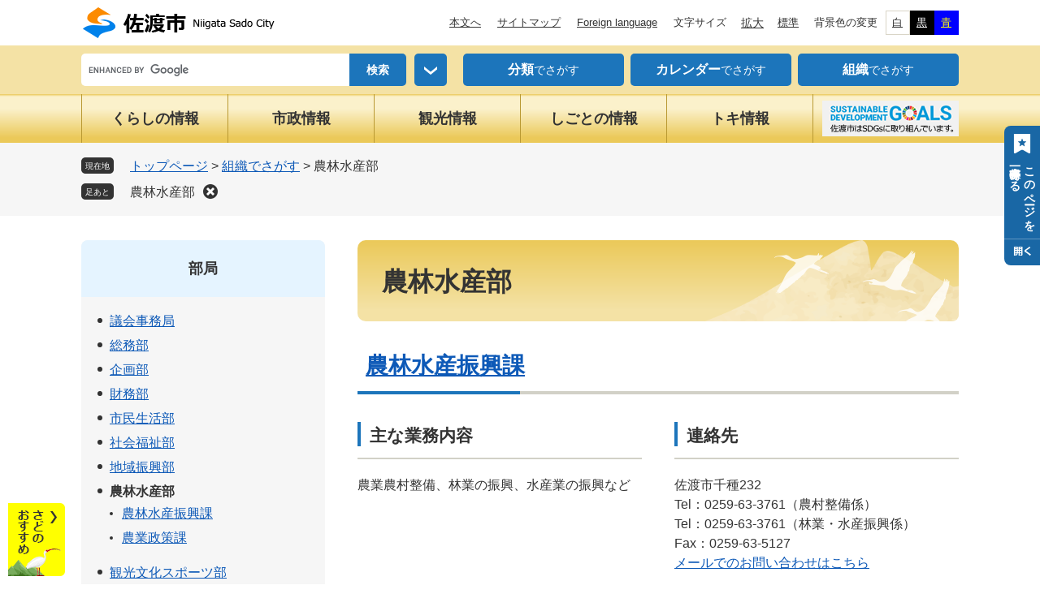

--- FILE ---
content_type: text/html
request_url: https://www.city.sado.niigata.jp/soshiki/8.html
body_size: 15611
content:
<?xml version="1.0" encoding="utf-8" standalone="no"?>
<!DOCTYPE html PUBLIC "-//W3C//DTD XHTML 1.0 Transitional//EN" "http://www.w3.org/TR/xhtml1/DTD/xhtml1-transitional.dtd">
<html xmlns="http://www.w3.org/1999/xhtml" xml:lang="ja">
<head>
	<!-- Global site tag (gtag.js) - Google Analytics -->
<script type="text/javascript" async src="https://www.googletagmanager.com/gtag/js?id=G-DZM2Z1LFL4"></script>
<script type="text/javascript">
  window.dataLayer = window.dataLayer || [];
  function gtag(){dataLayer.push(arguments);}
  gtag('js', new Date());

  gtag('config', 'G-DZM2Z1LFL4');
  gtag('config', 'UA-87262397-1');
</script>
	<meta http-equiv="X-UA-Compatible" content="IE=edge" />
	<meta http-equiv="Content-Type" content="text/html; charset=utf-8" />
	<meta http-equiv="Content-Language" content="ja" />
	<meta http-equiv="Content-Style-Type" content="text/css" />
	<meta http-equiv="Content-Script-Type" content="text/javascript" />
	<meta name="viewport" content="width=device-width, initial-scale=1.0" />
	<title>農林水産部 - 新潟県佐渡市公式ホームページ</title>
	<link rel="shortcut icon" href="/favicon.ico" type="image/vnd.microsoft.icon" />
<link rel="icon" href="/favicon.ico" type="image/vnd.microsoft.icon" />
<link rel="apple-touch-icon" href="/apple-touch-icon.png" />
<link rel="stylesheet" type="text/css" media="print" href="/ssi/css/print.css" />
<script type="text/javascript" src="/ssi/js/escapeurl.js"></script>
<script type="text/javascript" src="/ssi/js/jquery.js"></script>
<script type="text/javascript" src="/ssi/js/jquery-migrate.js"></script>
<script type="text/javascript" src="/ssi/js/common.js"></script>
<script type="text/javascript" src="/ssi/js/s-google.js"></script>
<script type="text/javascript" src="/ssi/js/search-open-page-id.js"></script>
<script type="text/javascript" src="/ssi/js/last-page-parts-load-1.js"></script>
<script type="text/javascript" src="/ssi/js/footstep.js"></script>
<link rel="stylesheet" type="text/css" href="/ssi/css/footstep.css" />
	<style type="text/css" media="all">
		@import url("/ssi/css/soshiki-kakubu2.css");
	</style>
	
</head>
<body class="soshiki soshiki_kakubu side1">

<!-- コンテナここから -->
<div id="container">
	<span class="hide" id="pagetop">ページの先頭です。</span>
	<span class="hide"><a href="#skip">メニューを飛ばして本文へ</a></span>

	<!-- ヘッダここから -->
	<div id="header">
		<div id="spm_wrap"><button type="button" id="spm_menu"><span class="hide">メニュー</span></button></div>
<!-- header2ここから -->
<div id="header2">
	<div id="header2_box">
		<div id="he_left">
			<div id="logo"><a href="/"><img src="/img/common/logo.png" alt="新潟県佐渡市公式ホームページ" width="240" height="42" /></a></div>
		</div>
		<div id="he_right">
			<noscript><p>JavaScriptが無効のため、文字の大きさ・背景色を変更する機能を使用できません。</p></noscript>
			<!-- リンクここから -->
			<ul id="header_link">
				<li id="hl_main"><a href="#skip">本文へ</a></li><!--
				--><li id="hl_sitemap"><a href="/sitemap.html">サイトマップ</a></li><!--
				--><li id="hl_lang"><a href="/soshiki/2002/71600.html" lang="en">Foreign language</a></li><!--
				--><li id="hl_support">
					<dl id="moji_size">
						<dt>文字サイズ</dt><!--
						--><dd><a id="moji_large" href="javascript:fsc('larger');" title="文字サイズを拡大する">拡大</a></dd><!--
						--><dd><a id="moji_default" href="javascript:fsc('default');" title="文字サイズを標準にする">標準</a></dd>
					</dl><!--
					--><dl id="haikei_color">
						<dt>背景色の変更</dt><!--
						--><dd><a id="haikei_white" href="javascript:SetCss(1);" title="背景色を白色に変更する">白</a></dd><!--
						--><dd><a id="haikei_black" href="javascript:SetCss(2);" title="背景色を黒色に変更する">黒</a></dd><!--
						--><dd><a id="haikei_blue"  href="javascript:SetCss(3);" title="背景色を青色に変更する">青</a></dd>
					</dl>
				</li>
			</ul>
			<!-- リンクここまで -->
		</div>
	</div>
</div>
<!-- header2ここまで -->
		<!-- header3ここから -->
<div id="header3">
	<div id="header3_box">
		<!-- 検索ここから -->
		<div id="top_search_keyword">
			<!-- Googleカスタム検索ここから -->
			<form action="/search.html" method="get" id="cse-search-box" name="cse-search-box">
				<input type="hidden" name="cx" value="015174223056063642465:wiaw9g-j1em" /><!--
				--><input type="hidden" name="cof" value="FORID:11" /><!--
				--><input type="hidden" name="ie" value="UTF-8" /><!--
				--><label for="tmp_query"><span class="hide">Googleカスタム検索</span></label><!--
				--><input type="text" name="q" value="" id="tmp_query" /><!--
				--><input type="submit" value="検索" id="submit" name="sa" />
			</form>
			<script type="text/javascript" src="https://www.google.com/coop/cse/brand?form=cse-search-box"></script>
			<!-- Googleカスタム検索ここまで -->
			<div id="search_option_wrap">
				<a href="javascript:void(0)" onclick="javascript:return false;" onkeypress="javascript:return false;" id="search_option_open"><img src="/img/common/btn_search_option.png" alt="検索メニュー" width="40" height="40" /></a>
				<div id="search_option_box">
					<!-- 絞り込みここから -->
					<div id="cse_filetype">
						<fieldset>
							<legend><span class="hide">検索対象</span></legend>
							<span class="cse_filetypeselect"><input type="radio" name="google_filetype" id="filetype_all" checked="checked" /><label for="filetype_all">すべて</label></span>
							<span class="cse_filetypeselect"><input type="radio" name="google_filetype" id="filetype_html" /><label for="filetype_html">ページ</label></span>
							<span class="cse_filetypeselect"><input type="radio" name="google_filetype" id="filetype_pdf" /><label for="filetype_pdf">PDF</label></span>
						</fieldset>
					</div>
					<!-- 絞り込みここまで -->
					<!-- ページ番号検索ここから -->
					<div id="top_search_page_id">
						<div id="top_search_page_id_box">
							<label for="open_page_id">記事ID検索</label><!--
							--><input type="text" id="open_page_id" name="open_page_id" value="" /><!--
							--><input type="submit" value="表示" id="open_page_id_submit" name="open_page_id_submit" onclick="javascript:search_open_page_id();" onkeypress="javascript:search_open_page_id();" />
						</div>
						<div id="open_page_id_message"></div>
					</div>
					<!-- ページ番号検索ここまで -->
					<button type="button" value="閉じる" id="search_menu_close">閉じる</button>
				</div>
			</div>
		</div>
		<!-- 検索ここまで -->
		<!-- 検索リンクここから -->
		<div id="header_link_search">
			<ul>
				<li><a href="/life/"><span>分類</span>でさがす</a></li>
				<li><a href="/calendar/"><span>カレンダー</span>でさがす</a></li>
				<li><a href="/soshiki/"><span>組織</span>でさがす</a></li>
			</ul>
		</div>
		<!-- 検索リンクここまで -->
	</div>
</div>
<!-- header3ここまで -->
		<!-- グローバルここから -->
<div id="top_search">
	<div id="top_search_box">
		<ul id="gnav">
			<li id="gnav1"><a href="/life/1/">くらしの情報</a></li>
			<li id="gnav2"><a href="/life/4/">市政情報</a></li>
			<li id="gnav3"><a href="/life/3/">観光情報</a></li>
			<li id="gnav4"><a href="/life/2/">しごとの情報</a></li>
			<li id="gnav5"><a href="/site/tokinomori/">トキ情報</a></li>
			<li id="gnav_sdgs"><a href="/site/sdgs/"><img src="/img/common/bnr_sdgs.png" alt="佐渡市はSDGsに取り組んでいます。" width="168" height="44" /></a></li>
		</ul>
	</div>
</div>
<!-- グローバルここまで -->
	</div>
	<!-- ヘッダここまで -->

	<!-- ぱんくずナビここから -->
	<div id="pankuzu_wrap">
		<div class="pankuzu">
			<span class="icon_current">現在地</span>
			<span class="pankuzu_class pankuzu_class_top"><a href="/">トップページ</a></span>
			<span class="pankuzu_mark"> &gt; </span>
			<span class="pankuzu_class"><a href="/soshiki">組織でさがす</a></span>
			<span class="pankuzu_mark"> &gt; </span>
			<span class="pankuzu_class pankuzu_class_current">農林水産部</span>
		</div>
	</div>
	<!-- ぱんくずナビここまで -->

	<div id="mymainback">

		<!-- メインここから -->
		<div id="main">
			<div id="main_a">
				<hr class="hide" />
				<p class="hide" id="skip">本文</p>

				<div id="main_header">
					<h1>農林水産部</h1>
				</div>

				<!-- [[section_news_all_head]] --><!-- [[section_news_all_tail]] -->

				<!-- main_bodyここから -->
				<div id="main_body">

					<!-- 各課情報ここから -->
					<!-- [[kakuka_info_start]] -->
					
					<h2><a href="/soshiki/2017/">農林水産振興課</a></h2>
					<div class="kakuka_info_box">
						<!-- 主な業務内容ここから -->
						<div class="kakuka_work">
							<h3>主な業務内容</h3>
							<div>
								<div>農業農村整備、林業の振興、水産業の振興など</div>
							</div>
						</div>
						<!-- 主な業務内容ここまで -->
						<!-- 連絡先ここから -->
						<div class="kakuka_contact">
							<div class="kakuka_contact_box">
								<h3>連絡先</h3>
								<div class="kakuka_address">佐渡市千種232</div>
								
								<div class="kakuka_tel_list">
									<div>Tel：0259-63-3761<span>農村整備係</span></div><div>Tel：0259-63-3761<span>林業・水産振興係</span></div>
								</div>
								
								<div class="kakuka_fax">Fax：0259-63-5127</div>
								<div class="kakuka_email"><a href="https://www.city.sado.niigata.jp/form/detail.php?sec_sec1=27">メールでのお問い合わせはこちら</a></div>
							</div>
						</div>
						<!-- 連絡先ここまで -->
					</div>
					
					
					<h2><a href="/soshiki/2018/">農業政策課</a></h2>
					<div class="kakuka_info_box">
						<!-- 主な業務内容ここから -->
						<div class="kakuka_work">
							<h3>主な業務内容</h3>
							<div>
								<div>農業者・新規就農者の育成支援、畜産の振興、地産地消の推進、生物多様性の保全、トキの野生復帰など</div>
							</div>
						</div>
						<!-- 主な業務内容ここまで -->
						<!-- 連絡先ここから -->
						<div class="kakuka_contact">
							<div class="kakuka_contact_box">
								<h3>連絡先</h3>
								
								
								<div class="kakuka_tel_list">
									<div>Tel：0259-63-5117<span>農業企画係　〒952-1292 佐渡市千種232番地</span></div><div>Tel：0259-63-5117<span>生産振興係　〒952-1292 佐渡市千種232番地</span></div><div>Tel：0259-63-5117<span>トキ・里山振興係　〒952-1292 佐渡市千種232番地</span></div><div>Tel：0259-24-6550<span>トキ・里山振興係（トキ担当）　〒952-0101 佐渡市新穂長畝383番地2  トキの森公園トキふれあいプラザ</span></div>
								</div>
								
								<div class="kakuka_fax">Fax：0259-63-5127</div>
								<div class="kakuka_email"><a href="https://www.city.sado.niigata.jp/form/detail.php?sec_sec1=28">メールでのお問い合わせはこちら</a></div>
							</div>
						</div>
						<!-- 連絡先ここまで -->
					</div>
					<!-- [[kakuka_info_end]] -->
					<!-- 各課情報ここまで -->

				</div>
				<!-- main_bodyここまで -->

			</div>
		</div>
		<!-- メインここまで -->
		<hr class="hide" />

		<!-- サイドバー1ここから -->
		<div id="sidebar1">

			<div class="side_box">
				<div class="side_box_ttl"><h2>部局</h2></div>
				<div class="side_box_list">
					<ul>
						<li><a href="/soshiki/2.html">議会事務局</a></li><li><a href="/soshiki/3.html">総務部</a></li><li><a href="/soshiki/4.html">企画部</a></li><li><a href="/soshiki/17.html">財務部</a></li><li><a href="/soshiki/5.html">市民生活部</a></li><li><a href="/soshiki/6.html">社会福祉部</a></li><li><a href="/soshiki/7.html">地域振興部</a></li><li><strong>農林水産部</strong>
<ul>
<li><a href="/soshiki/2017/">農林水産振興課</a></li>
<li><a href="/soshiki/2018/">農業政策課</a></li>
</ul>
</li><li><a href="/soshiki/9.html">観光文化スポーツ部</a></li><li><a href="/soshiki/10.html">建設部</a></li><li><a href="/soshiki/11.html">本庁</a></li><li><a href="/soshiki/12.html">支所・行政サービスセンター・地域センター</a></li><li><a href="/soshiki/13.html">行政委員会</a></li><li><a href="/soshiki/14.html">教育委員会</a></li><li><a href="/soshiki/15.html">消防本部</a></li><li><a href="/soshiki/16.html">病院・診療所</a></li>
					</ul>
				</div>
			</div>

		</div>
		<!-- サイドバー1ここまで -->

		<!-- サイドバー2ここから -->
		<!-- サイドバー2ここまで -->

	</div><!-- 3カラム終わり -->

	<!-- フッタここから -->
	<div id="footer">
		<div id="footer_link_pagetop">
	<a href="#pagetop"><img src="/img/common/btn_pagetop.png" alt="このページの先頭へ" width="70" height="70" /></a>
</div>
		<div id="footer_link">
	<ul>
		<li><a href="/soshiki/2002/50223.html">リンク・著作権・免責事項</a></li>
		<li><a href="/soshiki/2002/50226.html">個人情報保護</a></li>
		<li><a href="/soshiki/2002/71541.html">アクセシビリティ</a></li>
		<li><a href="/sitemap.html">サイトマップ</a></li>
	</ul>
</div>
		<div id="author_info_bg">
	<div id="author_info">
		<div id="author_box">
			<p class="f_author"><img src="/img/common/logo_footer.png" alt="佐渡市" width="150" height="56" /></p>
			<p class="f_number">法人番号9000020152242</p>
			<p class="f_address">
				<span>〒952-1292　新潟県佐渡市千種232</span>
				<span>Tel：0259-63-3111（代表）</span>
			</p>
			<p class="f_detail">開庁時間：午前8時30分から午後5時30分まで（土曜・日曜・祝日と12月29日から1月3日を除く）</p>
		</div>
		<div id="author_link">
			<ul>
				<li><a href="/ques/questionnaire.php?openid=14">お問い合わせ・ご意見・ご提言の受付</a></li>
			</ul>
		</div>
		<div id="copyright"><p lang="en">Copyright &#169; Sado City. All Rights Reserved.</p></div>
	</div>
</div>
<!-- おすすめ情報ここから -->
<div id="osusume_banner">
	<div id="osusume_banner_box">
		<div id="osusume_banner_ttl">
			<a href="javascript:void(0)" onclick="javascript:return false;" onkeypress="javascript:return false;" id="osusume_banner_open"><img src="/img/common/btn_osusume.png" alt="さどのおすすめ" width="70" height="90" /></a>
		</div>
		<div id="osusume_banner_list">
			<div id="osusume_banner_list_box">
				<div><a href="/site/sato/"><img src="/img/osusume/bnr_osusume1.jpg" alt="朱鷺と暮らす郷認証米" width="228" height="60" /></a></div>
				<div><a href="/site/tokinomori/"><img src="/img/osusume/bnr_osusume2.jpg" alt="トキのたより" width="228" height="60" /></a></div>
				<div><a href="https://www.visitsado.com"><img src="/img/osusume/bnr_osusume3.jpg" alt="佐渡観光ナビ" width="228" height="60" /></a><span class="external_link_text">＜外部リンク＞</span></div>
			</div>
		</div>
	</div>
</div>
<!-- おすすめ情報ここまで -->
	</div>
	<!-- フッタここまで -->

</div>
<!-- コンテナここまで -->
<script type="text/javascript" src="/ssi/js/inittablet.js"></script>
</body>
</html>

--- FILE ---
content_type: text/css
request_url: https://www.city.sado.niigata.jp/ssi/css/footstep.css
body_size: 3856
content:
@charset "utf-8";

/* あしあと機能 */
#footstep_wrap {
	width: 1080px;
	margin: 0px auto 10px;
	-webkit-box-sizing: border-box;
	        box-sizing: border-box;
}
#mymainback #footstep_wrap {
	-webkit-box-ordinal-group: 1;
	    -ms-flex-order: 0;
	        order: 0;
}

#footstep {
	position: relative;
	padding-left: 6rem;
}

#footstep_detail {
	display: inline;
	position: static;
}
#footstep_detail:before {
	content: '足あと';
	width: 4rem;
	height: 2rem;
	background: #333;
	border-radius: 5px;
	color: #fff;
	font-size: 1rem;
	line-height: 1.4rem;
	padding: 0.4rem 0px 0px;
	text-align: center;
	-webkit-box-sizing: border-box;
	        box-sizing: border-box;
	position: absolute;
	top: 0px;
	left: 0px;
}

#clear_footstep {
	display: inline-block;
	vertical-align: top;
	width: 18px;
	height: 18px;
	margin: 1px 0px 0px 10px;
	padding: 0px;
	border: none;
	background: url(/img/common/icon_footstep_clear.png) no-repeat center center;
	background-size: 18px 18px;
	line-height: 1;
	cursor: pointer;
}

#footstep_detail:empty,
#footstep_detail:empty + #clear_footstep {
	display: none;
}

.fs_rireki {
	display: inline;
}
.fs_rireki:before {
	content: '>';
	padding: 0px 0.4em;
}
.fs_rireki:first-child:before {
	display: none;
}
.fs_rireki:last-child a {
	text-decoration: none !important;
	color: inherit !important;
	cursor: default;
}
/* あしあと機能 ここまで */


/* ページ記憶 */
#keep_page {
	position: fixed;
	top: 155px;
	right: 0px;
	z-index: 90;
	width: auto;
	background: #efefef;
	color: #333;
	border-radius: 8px 0px 0px 8px;
	overflow: hidden;
	display: -webkit-box;
	display: -ms-flexbox;
	display: flex;
	-ms-flex-wrap: nowrap;
	    flex-wrap: nowrap;
	-webkit-box-align: stretch;
	    -ms-flex-align: stretch;
	        align-items: stretch;
}

#kpt_viewsw_wrap {
	display: inline-block;
	width: 4.4rem;
	background: #1967a5;
	color: #fff;
}
#ktp_viewsw {
	display: inline-block;
	font-size: 1.4rem;
	font-weight: bold;
	line-height: 1.8rem;
	-webkit-writing-mode: vertical-rl;
	-ms-writing-mode: tb-rl;
	writing-mode: vertical-rl;
	white-space: nowrap;
	text-align:  left;
	padding: 42px 0.4rem 50px;
	background: url(/img/common/icon_ttl_keep.png) no-repeat center 10px #1967a5;
	color: #fff;
	cursor: pointer;
	position: relative;
}
#ktp_viewsw:before {
	content: '';
	display: block;
	width: 4.4rem;
	height: 20px;
	border-top: 1px solid rgba(255,255,255,0.3);
	background: url(/img/common/icon_keep_open.png) no-repeat center bottom;
	position: absolute;
	bottom: 12px;
	left: 0px;
}
#ktp_viewsw.open:before {
	background-image: url(/img/common/icon_keep_close.png);
}

#ktp_list_wrap {
}
#ktp_list_wrap2 {
	padding: 20px;
	font-size: 1.4rem;
}
#ktp_list_wrap2 .btn_func {
	display: block;
	background: #1c75bb;
	color: #fff;
	text-decoration: none;
	margin: 0px 0px 5px;
	padding: 5px 0px 4px;
	text-align: center;
	cursor: pointer;
}
#ktp_list_wrap2 .btn_func:hover {
	text-decoration: underline;
}

#ktp_item_list {
	display: block;
	width: 17.5em;
	height: auto;
	margin: 10px 0px 0px;
	padding: 0px;
	list-style: none;
	text-align: left;
	min-height: 40px;
	max-height: calc(100vh - 380px);
	overflow-y: auto;
}
#ktp_item_list:empty:before {
	content: '登録がありません。';
	display: block;
	padding: 10px 0px;
}

.ktp_item {
	display: block;
	padding: 10px 20px 8px 0px;
	border-bottom: 1px dotted #a0a0a0;
	position: relative;
}

.ktp_item_del {
	display: block;
	width: 15px;
	height: 16px;
	margin: 0px;
	padding: 0px;
	border: none;
	background: url(/img/common/icon_keep_clear.png) no-repeat center center;
	color: #000;
	line-height: 1;
	cursor: pointer;
	text-align: left;
	text-indent: -9999em;
	overflow: hidden;
	position: absolute;
	right: 0px;
	top: 50%;
	-webkit-transform: translateY(-50%);
	-ms-transform: translateY(-50%);
	transform: translateY(-50%);
}
/* ページ記憶ここまで */


/* アクセシビリティチェック画面 */
.errrange ~ #keep_page {
	display: none;
}
/* アクセシビリティチェック画面 ここまで */

--- FILE ---
content_type: text/css
request_url: https://www.city.sado.niigata.jp/ssi/css/parts.css
body_size: 50306
content:
@charset "utf-8";

/********** 1 共通 **********/

/* float clear */
.cf:before,
.cf:after {
	content: "";
	display: table;
}
.cf:after {
	clear: both;
}
/* For IE 6/7 (trigger hasLayout) */
.cf {
	zoom: 1;
}

/* スマートフォン用 */
#sp_page_index_link_wrap {
	display: none;
}
#spm_wrap {
	display: none;
}
.sp_button {
	display: none;
}
#viewPCMode {
	display: none;
}

/* レスポンシブアコーディオン用 */
.acc_title + input {
	display: none;
}
.acc_icon {
	display: none;
}

/* 隠す */
.hide {
	display: block;
	width: 0px;
	height: 0px;
	margin: 0px;
	padding: 0px;
	clip: rect(0,0,0,0);
	overflow: hidden;
}
hr.hide {
	border: none;
}

/* 承認枠 */
#approval_table {
	font-size: 1.4rem;
}

/* Googlemap */
.gglmap {
	position: relative;
	padding-top: 30px;
	padding-bottom: 56.25%;
	height: 0px;
	overflow: hidden;
}
.gglmap iframe,
.gglmap object,
.gglmap embed {
	position: absolute;
	top: 0px;
	left: 0px;
	width: 100%;
	height: 100%;
}


/********** 2 基本設定 **********/

/* フォント */
body {
	font-family: Meiryo, メイリオ, 'Hiragino Kaku Gothic ProN', 'ヒラギノ角ゴ ProN W3', Osaka, sans-serif;
	color: #333;
}
em {
	font-family: 'Hiragino Kaku Gothic ProN', 'ヒラギノ角ゴ ProN W3', Osaka, 'MS PGothic', sans-serif;
}

.mincho {
	font-family: '游明朝', 'Yu Mincho', '游明朝体', 'YuMincho', 'ヒラギノ明朝 Pro W3', 'Hiragino Mincho Pro', 'HiraMinProN-W3', serif;
}

/* リンク */
a:link {
	color: #0d59b7;
	text-decoration: underline;
}
a:visited {
	color: #609;
	text-decoration: underline;
}
a:active {
	color: #000;
	text-decoration: none;
}
a:hover {
	color: #000;
	text-decoration: none;
}

a img {
	border: none;
}

input[type="button"],
input[type="submit"],
button {
	-webkit-appearance: none;
	border-radius: 0;
	cursor: pointer;
	font-family: Meiryo, メイリオ, 'Hiragino Kaku Gothic ProN', 'ヒラギノ角ゴ ProN W3', Osaka, sans-serif;
	font-size: 1.6rem;
}

input[type="text"],
textarea,
select {
	font-family: Meiryo, メイリオ, 'Hiragino Kaku Gothic ProN', 'ヒラギノ角ゴ ProN W3', Osaka, sans-serif;
	font-size: 1.6rem;
}

/* リンクオンマウス時 */
a img,
input[type="button"],
input[type="submit"],
button {
	-webkit-transition: opacity 0.5s;
	-o-transition: opacity 0.5s;
	transition: opacity 0.5s;
}
a:hover img,
input[type="button"]:hover,
input[type="submit"]:hover,
button:hover {
	opacity: 0.8;
}

/* 外部リンク */
.external_link_text {
	display: none;
}

/* 基本タグ */
p {
	margin: 1em 0px;
	word-break: normal;
	word-wrap: break-word;
}

hr {
	clear: both;
}

/* テーブル */
#main_body table {
	border-color: #333;
	border-collapse: collapse;
	border-style: solid;
	margin: 0px 0px 10px;
	max-width: 100%;
}
#main_body th {
	background: #f6f6f6;
	border-color: #333;
	border-collapse: collapse;
	border-style: solid;
	border-width: 1px;
	padding: 0.5em;
}
#main_body td {
	border-color: #333;
	border-collapse: collapse;
	border-style: solid;
	border-width: 1px;
	padding: 0.5em;
}
/* テーブル（borderを「0」に設定した場合は罫線を表示させない） */
/*
#main_body table[border="0"],
#main_body table[border="0"] th,
#main_body table[border="0"] td {
	border-width: 0px;
}
*/
/* テーブル内のpタグのマージンを0にする */
#main_body table p {
	margin: 0px 0px 1em;
}
#main_body table p:last-child {
	margin: 0px;
}

/* 見出し */
#main_header {
	margin-bottom: 20px;
}
#main_header h1 {
	margin: 0px;
	padding: 29px 10px 27px 30px;
	background: url(/img/common/h1_bg.jpg) no-repeat right top #e0f1ff;
	border-radius: 8px;
	font-size: 3.2rem;
	font-weight: bold;
	line-height: 1.4;
}

#main_body h2 {
	clear: both;
	margin: 20px 0px;
	padding: 15px 10px 12px;
	border-bottom: 4px solid #d2d1c7;
	font-size: 2.8rem;
	font-weight: bold;
	line-height: 1.4;
	position: relative;
}
#main_body h2:before {
	content: '';
	display: block;
	width: 200px;
	height: 4px;
	background: #1c75bb;
	position: absolute;
	left: 0px;
	bottom: -4px;
}

#main_body h3 {
	clear: both;
	margin: 20px 0px;
	padding: 16px 10px 13px 15px;
	border-bottom: 2px solid #d2d1c7;
	font-size: 2.1rem;
	font-weight: bold;
	line-height: 1.4;
	position: relative;
}
#main_body h3:before {
	content: '';
	display: block;
	width: 4px;
	height: 30px;
	background: #1c75bb;
	position: absolute;
	left: 0px;
	top: 50%;
	-webkit-transform: translateY(-50%);
	    -ms-transform: translateY(-50%);
	        transform: translateY(-50%);
}

#main_body h4 {
	clear: both;
	margin: 20px 0px;
	padding: 13px 0px 10px;
	border-bottom: 2px solid #d2d1c7;
	font-size: 1.8rem;
	font-weight: bold;
	line-height: 1.4;
}

#main_body h5 {
	clear: both;
	margin: 20px 0px;
	padding: 9px 0px 8px;
	border-bottom: 1px solid #d2d1c7;
	font-size: 1.6rem;
	font-weight: bold;
	line-height: 1.4;
}

#main_body h6 {
	clear: both;
	margin: 20px 0px;
	padding: 4px 0px;
	font-size: 1.6rem;
	font-weight: bold;
	line-height: 1.4;
}


/********** 3 ヘッダ **********/

/* ヘッダ */
#header {
	font-size: 1.4rem;
}

#header2 {
	background: #fff;
}
#header2_box {
	width: 1080px;
	min-height: 56px;
	margin: 0px auto;
	position: relative;
}

#he_left {
	width: 240px;
	position: absolute;
	top: 7px;
	left: 0px;
}
#he_left p,
#he_left h1 {
	margin: 0px;
}
#he_left a {
	display: block;
}
#he_left img {
	max-width: 100%;
	height: auto;
}

#he_right {
	margin-left: 260px;
}

/* ヘッダメニュー */
#header_link {
	margin: 0px;
	padding: 13px 0px;
	list-style: none;
	text-align: right;
	display: -webkit-box;
	display: -ms-flexbox;
	display: flex;
	-ms-flex-wrap: wrap;
	    flex-wrap: wrap;
	-webkit-box-pack: end;
	    -ms-flex-pack: end;
	        justify-content: flex-end;
	-webkit-box-align: start;
	    -ms-flex-align: start;
	        align-items: flex-start;
}
#header_link li {
	display: inline-block;
	vertical-align: top;
	margin: 0px 0px 0px 20px;
}
#header_link li:first-child {
	margin-left: 0px;
}
#header_link li > a {
	display: inline-block;
	padding: 5px 0px;
	color: #333;
	font-size: 1.3rem;
	line-height: 2rem;
}

/* 閲覧補助 */
#hl_support dl {
	display: inline-block;
	vertical-align: top;
	margin: 0px 0px 0px 10px;
	padding: 0px;
}
#hl_support dl:first-child {
	margin-left: 0px;
}
#hl_support dl dt {
	display: inline-block;
	vertical-align: top;
	margin: 0px;
	padding: 5px 10px 5px 0px;
	font-size: 1.3rem;
	line-height: 2rem;
}
#hl_support dl dd {
	display: inline-block;
	vertical-align: top;
	margin: 0px;
	padding: 0px;
}
#hl_support dl dd a {
	display: inline-block;
	padding: 4px 8px 4px 7px;
	color: #333;
	font-size: 1.3rem;
	line-height: 2rem;
	border: 1px solid transparent;
	background: transparent;
}
#hl_support dl dd a#moji_default {
	padding: 4px 8px;
}
#hl_support dl dd a#moji_large {
	font-size: 1.4rem;
	padding: 4px 7px;
}
#hl_support dl dd a#haikei_white {
	border-color: #d9d5c7;
	background: #fff !important;
	color: #333 !important;
}
#hl_support dl dd a#haikei_black {
	border-color: #000;
	background: #000 !important;
	color: #fff !important;
}
#hl_support dl dd a#haikei_blue {
	border-color: #00f;
	background: #00f !important;
	color: #ff0 !important;
}

/* 検索 */
#header3 {
	background: #e0f1ff;
}
#header3_box {
	width: 1080px;
	margin: 0px auto;
	padding: 5px 0px;
	display: -webkit-box;
	display: -ms-flexbox;
	display: flex;
	-ms-flex-wrap: nowrap;
	    flex-wrap: nowrap;
	-webkit-box-pack: justify;
	    -ms-flex-pack: justify;
	        justify-content: space-between;
	-webkit-box-align: start;
	    -ms-flex-align: start;
	        align-items: flex-start;
}
#header3_box > div {
	display: inline-block;
	vertical-align: top;
}

#top_search_keyword {
	width: 450px;
	margin: 5px 0px;
	position: relative;
}

#cse-search-box {
	width: 400px;
	display: -webkit-box;
	display: -ms-flexbox;
	display: flex;
	-ms-flex-wrap: nowrap;
	    flex-wrap: nowrap;
	-webkit-box-pack: start;
	    -ms-flex-pack: start;
	        justify-content: flex-start;
	-webkit-box-align: start;
	    -ms-flex-align: start;
	        align-items: flex-start;
}
#tmp_query {
	display: inline-block;
	vertical-align: top;
	width: calc(100% - 70px) !important;
	height: 40px !important;
	border: none !important;
	border-radius: 5px 0px 0px 5px;
	-webkit-box-sizing: border-box;
	        box-sizing: border-box;
	font-size: 1.4rem;
}
#submit {
	display: inline-block;
	vertical-align: top;
	width: 70px;
	height: 40px;
	border: none;
	background: #1c75bb;
	border-radius: 0px 5px 5px 0px;
	color: #fff;
	font-size: 1.4rem;
	font-weight: bold;
	line-height: 2rem;
	padding: 10px 0px;
	text-align: center;
}

#search_option_open {
	display: block;
	width: 40px;
	height: 40px;
	position: absolute;
	top: 0px;
	right: 0px;
	z-index: 10;
}

#search_option_box {
	display: none;
	position: absolute;
	top: 100%;
	right: 0px;
	z-index: 100;
	width: 100%;
	-webkit-box-sizing: border-box;
	        box-sizing: border-box;
	background: #e0f1ff;
	border: 1px solid #fff;
	border-top: none;
	border-radius: 0px 0px 15px 15px;
	-webkit-box-shadow: 0px 2px 2px 0px rgba(0,0,0,0.2);
	        box-shadow: 0px 2px 2px 0px rgba(0,0,0,0.2);
	margin-top: 10px;
	padding: 10px 30px 20px;
	text-align: center;
}
#search_option_box.search_option_open {
	display: block;
}

#cse_filetype {
	text-align: left;
}
#cse_filetype fieldset {
	border: none;
	margin: 0px;
	padding: 0px;
}
#cse_filetype fieldset legend {
	display: none;
}
#cse_filetype fieldset span {
	display: inline-block;
	vertical-align: top;
	margin: 4px 10px 4px 0px;
}
#cse_filetype fieldset span input {
	display: inline-block;
	vertical-align: top;
	margin: 3px 5px 0px 0px;
}

#top_search_page_id {
	text-align: left;
	margin-top: 15px;
}
#top_search_page_id_box label {
	display: inline-block;
	vertical-align: middle;
	font-size: 1.4rem;
	font-weight: bold;
	line-height: 2rem;
	margin: 10px 10px 10px 0px;
	width: 85px;
}
#open_page_id {
	display: inline-block;
	vertical-align: top;
	width: 220px;
	height: 40px;
	border: none;
	border-radius: 5px 0px 0px 5px;
	-webkit-box-sizing: border-box;
	        box-sizing: border-box;
	font-size: 1.4rem;
}
#open_page_id_submit {
	display: inline-block;
	vertical-align: top;
	width: 70px;
	height: 40px;
	border: none;
	background: #1c75bb;
	border-radius: 0px 5px 5px 0px;
	color: #fff;
	font-size: 1.4rem;
	font-weight: bold;
	line-height: 2rem;
	padding: 10px 0px;
	text-align: center;
}
#open_page_id_message {
	text-align: center;
}

#search_menu_close {
	display: inline-block;
	border: none;
	background: #1967a5;
	border-radius: 5px;
	color: #fff;
	font-size: 1.3rem;
	line-height: 1.6rem;
	padding: 7px 20px;
	margin-top: 20px;
}

/* 検索メニュー */
#header_link_search {
	width: 620px;
}
#header_link_search ul {
	margin: 0px;
	padding: 0px;
	list-style: none;
	text-align: right;
	display: -webkit-box;
	display: -ms-flexbox;
	display: flex;
	-ms-flex-wrap: wrap;
	    flex-wrap: wrap;
	-webkit-box-pack: end;
	    -ms-flex-pack: end;
	        justify-content: flex-end;
	-webkit-box-align: start;
	    -ms-flex-align: start;
	        align-items: flex-start;
}
#header_link_search ul li {
	display: inline-block;
	vertical-align: top;
	margin: 5px 0px 5px 8px;
	width: 198px;
}
#header_link_search ul li:first-child {
	margin-left: 0px;
}
#header_link_search ul li a {
	display: block;
	background: #1c75bb;
	border-radius: 5px;
	color: #fff;
	text-decoration: none;
	text-align: center;
	font-size: 1.4rem;
	line-height: 2rem;
	padding: 10px;
}
#header_link_search ul li a span {
	display: inline-block;
	vertical-align: top;
	font-size: 1.6rem;
	font-weight: bold;
}
#header_link_search ul li a:hover,
#header_link_search ul li a:hover span {
	text-decoration: underline;
}

/* グローバルメニュー */
#top_search {
	background: #1c75bb;
	color: #fff;
}
#top_search_box {
	width: 1080px;
	margin: 0px auto;
}

#gnav {
	margin: 0px;
	padding: 0px;
	list-style: none;
	width: 100%;
	display: table;
	table-layout: fixed;
}
#gnav li {
	display: table-cell;
	vertical-align: middle;
	border-left: 1px solid #4991c9;
	padding: 8px 10px;
}
#gnav li a {
	display: block;
	color: inherit;
	font-size: 1.8rem;
	font-weight: bold;
	line-height: 2rem;
	text-decoration: none;
	text-align: center;
	padding: 12px 0px;
}
#gnav li a:hover {
	text-decoration: underline;
}

#gnav li:last-child {
	padding-right: 0px;
}
#gnav li:last-child a {
	padding: 0px;
}
#gnav li:last-child img {
	max-width: 100%;
	height: auto;
}


/********** 4 フッタ **********/

/* フッタ */
#footer {
	font-size: 1.5rem;
}

/* ページトップ */
#footer_link_pagetop {
	display: block;
	width: 70px;
	position: fixed;
	right: 20px;
	bottom: -140px;
	z-index: 70;
	-webkit-transition: bottom 0.5s ease-in-out;
	-o-transition: bottom 0.5s ease-in-out;
	transition: bottom 0.5s ease-in-out;
}
#footer_link_pagetop.fixed {
	bottom: 20px;
}
#footer_link_pagetop a {
	display: block;
}
#footer_link_pagetop img {
	max-width: 100%;
	height: auto;
}

/* おすすめ情報（回遊） */
#osusume_banner {
	position: fixed;
	left: 10px;
	bottom: 10px;
	z-index: 80;
	width: 70px;
	height: 90px;
}
#osusume_banner.open {
	width: auto;
	height: auto;
}

#osusume_banner_box {
	width: auto;
	display: table;
}

#osusume_banner_ttl {
	display: table-cell;
	vertical-align: bottom;
	width: 65px;
}
#osusume_banner_ttl a {
	display: block;
	width: 70px;
	height: 90px;
	position: absolute;
	left: 0px;
	bottom: 0px;
	z-index: 1;
}
#osusume_banner_ttl a:hover img {
	opacity: 1;
}
#osusume_banner_ttl a:before {
	content: '';
	display: block;
	width: 8px;
	height: 15px;
	background: url(/img/common/icon_osusume_open.png) no-repeat left top;
	position: absolute;
	top: 10px;
	right: 10px;
}
#osusume_banner.open #osusume_banner_ttl a:before {
	background-image: url(/img/common/icon_osusume_close.png);
}

#osusume_banner_list {
	display: none;
	vertical-align: bottom;
	max-width: calc(100vw - 215px);
	min-width: 273px;
	-webkit-box-sizing: border-box;
	        box-sizing: border-box;
	padding: 10px 15px 10px 20px;
	position: relative;
	background: #fff;
	-webkit-box-shadow: 3px 1px 3px 0px rgba(0,0,0,0.2);
	        box-shadow: 3px 1px 3px 0px rgba(0,0,0,0.2);
}
#osusume_banner.open #osusume_banner_list {
	display: table-cell;
}

#osusume_banner_list_box {
	margin: 0px;
	padding: 0px;
	list-style: none;
	display: -webkit-box;
	display: -ms-flexbox;
	display: flex;
	-ms-flex-wrap: wrap;
	    flex-wrap: wrap;
}
#osusume_banner_list_box > div {
	display: inline-block;
	vertical-align: top;
	width: 228px;
	margin: 5px;
}
#osusume_banner_list_box > div img {
	width: 100%;
	height: auto;
}

/* フッタメニュー */
#footer_link {
	background: #1967a5;
	color: #fff;
}
#footer_link ul {
	width: 1080px;
	margin: 0px auto;
	padding: 20px 0px;
	list-style: none;
	display: -webkit-box;
	display: -ms-flexbox;
	display: flex;
	-ms-flex-wrap: wrap;
	    flex-wrap: wrap;
}
#footer_link ul li {
	display: inline-block;
	vertical-align: top;
	margin: 4px 15px 4px 0px;
	padding-right: 15px;
	border-right: 1px solid;
}
#footer_link ul li:last-child {
	margin-right: 0px;
	padding-right: 0px;
	border-right: none;
}
#footer_link ul li a {
	color: inherit;
}

/* 管理者情報 */
#author_info_bg {
	background: #1c75bb;
	color: #fff;
	font-size: 1.5rem;
}
#author_info {
	width: 1080px;
	margin: 0px auto;
	background: url(/img/common/img_footer.png) no-repeat right top #1c75bb;
	min-height: 300px;
	padding: 30px 340px 30px 0px;
	-webkit-box-sizing: border-box;
	        box-sizing: border-box;
}
#author_info a {
	color: inherit;
}
#author_info p {
	margin: 0px;
}
#author_info p.f_author {
	margin-bottom: 18px;
}

#author_link {
	margin-top: 15px;
}
#author_link ul {
	margin: 0px;
	padding: 0px;
	list-style: none;
	display: -webkit-box;
	display: -ms-flexbox;
	display: flex;
	-ms-flex-wrap: wrap;
	    flex-wrap: wrap;
}
#author_link ul li {
	display: inline-block;
	vertical-align: top;
	margin: 4px 15px 4px 0px;
	padding-right: 15px;
	border-right: 1px solid;
}
#author_link ul li:last-child {
	margin-right: 0px;
	padding-right: 0px;
	border-right: none;
}

#copyright {
	margin-top: 35px;
}
#copyright p {
	margin: 0px;
	font-size: 1.4rem;
	line-height: 2rem;
}


/* パンくず */
#pankuzu_wrap {
	background: #f6f6f6;
	padding: 18px 0px 8px;
	line-height: 1.4;
}
#pankuzu_wrap > div {
	width: 1080px;
	margin: 0px auto 10px;
	-webkit-box-sizing: border-box;
	        box-sizing: border-box;
}

.pankuzu {
	position: relative;
	padding-left: 6rem;
}
.pankuzu .icon_current {
	display: none;
}
.pankuzu:first-child .icon_current {
	display: block;
	width: 4rem;
	height: 2rem;
	background: #333;
	border-radius: 5px;
	color: #fff;
	font-size: 1rem;
	line-height: 1.4rem;
	padding: 0.4rem 0px 0px;
	text-align: center;
	-webkit-box-sizing: border-box;
	        box-sizing: border-box;
	position: absolute;
	top: 0px;
	left: 0px;
}


/********** 6 メイン **********/

/* メイン */
#mymainback {
	padding-top: 30px;
	padding-bottom: 100px;
}

/* 記事ヘッダ */
#content_header {
	font-size: 1.5rem;
	margin-bottom: 20px;
}
#content_header > span {
	display: inline-block;
	vertical-align: top;
	margin-right: 1em;
}
#content_header > span:last-child {
	margin-right: 0px;
}

/* 印刷 */
#print_mode_link,
#print_mode_link_large {
	display: inline-block;
	background: url(/img/common/icon_print.png) no-repeat left 0.2em;
	padding-left: 20px;
}


/********** 7 サイド **********/

/* サイドバー */
#sidebar1 > div,
#sidebar2 > div {
	margin-bottom: 10px;
}
#sidebar1 > div:last-child,
#sidebar2 > div:last-child {
	margin-bottom: 0px !important;
}

#sidebar1 img,
#sidebar2 img {
	max-width: 100%;
	height: auto;
}

/* サイドメニュー */
.side_box {
	background: #f6f6f6;
	border-radius: 8px;
	overflow: hidden;
}

.side_box_ttl h2 {
	margin: 0px;
	padding: 23px 20px 22px;
	background: #e5f4ff;
	font-size: 1.8rem;
	font-weight: bold;
	line-height: 1.4;
	text-align: center;
}

.side_box_list ul {
	margin: 0px;
	padding: 15px 20px 20px;
	list-style: none;
}
.side_box_list ul li {
	display: block;
	padding: 3px 0px 3px 15px;
	position: relative;
}
.side_box_list ul li:after {
	content: '';
	display: block;
	width: 6px;
	height: 6px;
	background: #333;
	border-radius: 100%;
	position: absolute;
	left: 0px;
	top: 0.7em;
}
.side_box_list ul li ul {
	padding: 0px 0px 10px;
}
.side_box_list ul li ul li:after {
	width: 4px;
	height: 4px;
	top: 0.8em;
}

.side_box_txt {
	padding: 20px;
}
.side_box_txt p {
	margin: 0px 0px 1em;
}
.side_box_txt p:last-child {
	margin-bottom: 0px;
}
.side_box_txt > div {
	margin: 0px 0px 0.5em;
}
.side_box_txt > div:last-child {
	margin-bottom: 0px;
}

/* レコメンド・AIレコメンド */
#sidebar_recommend h2,
#sidebar_ai_recommend h2 {
	margin: 0px;
	padding: 13px 10px 13px 60px;
	background: url(/img/common/icon_ttl_recommend.png) no-repeat 20px center #e5f4ff;
	border-radius: 8px 8px 0px 0px;
	font-size: 1.6rem;
	font-weight: bold;
	line-height: 1.4;
}
#sidebar_ai_recommend h2 {
	background-image: url(/img/common/icon_ttl_ai_recommend.png);
}
#sidebar_recommend h2 span,
#sidebar_ai_recommend h2 span {
	display: inline-block;
}
#sidebar_recommend ul,
#sidebar_ai_recommend ul {
	margin: 0px;
	padding: 0px;
	list-style: none;
}
#sidebar_recommend ul li,
#sidebar_ai_recommend ul li {
	display: block;
	margin-top: 1px;
	padding: 13px 20px;
	background: #f6f6f6;
}
#sidebar_recommend ul li:last-child,
#sidebar_ai_recommend ul li:last-child {
	border-radius: 0px 0px 8px 8px;
}

/* 「見つからないとき」「よくある質問」 */
#common_banner_link ul {
	margin: 0px;
	padding: 0px;
	list-style: none;
}
#common_banner_link ul li {
	margin-bottom: 10px;
}
#common_banner_link ul li:last-child {
	margin-bottom: 0px;
}
#common_banner_link ul li a {
	display: block;
	background: #1c75bb;
	border-radius: 8px;
	color: #fff;
	font-size: 1.8rem;
	font-weight: bold;
	line-height: 2rem;
	text-decoration: none;
	padding: 15px 20px;
}
#common_banner_link ul li a span {
	display: inline-block;
	background-repeat: no-repeat;
	background-position: left center;
	padding: 10px 0px 10px 45px;
}
#common_banner_link ul li a:hover span {
	text-decoration: underline;
}
#common_banner_link ul li#common_banner_mitsukaranai a span {
	background-image: url(/img/common/icon_mitsukaranai.png);
}
#common_banner_link ul li#common_banner_faq a span {
	background-image: url(/img/common/icon_faq.png);
}

/* 重要なお知らせ */
#detail_side_important {
	background: #fdf2f2;
	border-radius: 8px;
	padding: 15px 20px;
}

#detail_side_important_ttl {
	margin: 0px;
	padding: 5px 0px 8px;
	text-align: center;
	color: #c00;
	font-size: 1.6rem;
	font-weight: bold;
	line-height: 1.4;
}

#detail_side_important_list {
	margin: 0px;
	padding: 0px;
	list-style: none;
}
#detail_side_important_list li {
	display: block;
	margin-bottom: 5px;
	padding: 3px 0px;
}
#detail_side_important_list li:last-child {
	margin-bottom: 0px;
}
#detail_side_important_list li > span {
	display: block;
}
#detail_side_important_list li a {
	color: #c00;
}


/********** 8 バナー **********/

/* バナー広告 */
ul.banner_list {
	margin: 0px;
	padding: 0px;
	list-style: none;
	text-align: center;
	display: -webkit-box;
	display: -ms-flexbox;
	display: flex;
	-ms-flex-wrap: wrap;
	    flex-wrap: wrap;
	-webkit-box-pack: center;
	    -ms-flex-pack: center;
	        justify-content: center;
}
ul.banner_list li {
	display: inline-block;
	vertical-align: top;
	text-align: left;
	width: 228px;
	margin: 8px;
}
ul.banner_list li img {
	width: 100%;
	height: auto;
}

.banner_text {
	display: block;
	padding: 10px;
	font-size: 1.4rem;
	line-height: 1.4;
	text-align: left;
}

/* バナー広告（縦並び） */
ul.banner_list.banner_list_side {
	display: block;
}
ul.banner_list.banner_list_side li {
	display: block;
	width: 100%;
	max-width: 300px;
	margin: 0px auto 10px;
}
ul.banner_list.banner_list_side li:last-child {
	margin-bottom: 0px;
}


/********** 9 リスト **********/

/* リスト（横並び） */
.navigation,
.navigation ul {
	margin: 0px;
	padding: 0px;
	list-style: none;
	display: -webkit-box;
	display: -ms-flexbox;
	display: flex;
	-ms-flex-wrap: wrap;
	    flex-wrap: wrap;
}
.navigation ul li,
.navigation > div {
	display: inline-block;
	vertical-align: middle;
	margin: 0px 15px 15px 0px;
	padding-right: 15px;
	border-right: 1px solid;
	line-height: 1.3;
}
.navigation ul li:last-child,
.navigation > div:last-child {
	border-right: none;
	margin-right: 0px;
	padding-right: 0px;
}

/* リスト（一覧） */
.info_list ul {
	margin: 0px;
	padding: 0px;
	list-style: none;
}
.info_list ul li {
	display: block;
	margin: 0px;
	padding: 8px 0px;
}

/* リスト（日付） */
.info_list.info_list_date ul li {
	width: 100%;
	display: table;
	-webkit-box-sizing: border-box;
	        box-sizing: border-box;
}
.info_list.info_list_date ul li > span {
	display: table-cell;
	vertical-align: top;
}
.info_list.info_list_date ul li > span.article_date {
	width: 11em;
}

/* リスト（担当課） */
.article_section:before {
	content: '（';
}
.article_section:after {
	content: '）';
}
.article_section:empty:before,
.article_section:empty:after {
	display: none;
}

/* リスト（サムネイル） */
.list_pack {
	width: 100%;
	display: table;
}

.list_pack .article_img {
	display: table-cell;
	vertical-align: top;
	width: 200px;
	padding-right: 20px;
}
.list_pack .article_img span {
	display: block;
}
.list_pack .article_img span:empty {
	height: 120px;
	background: url(/img/common/noimage.png) no-repeat center center #e2f3fe;
	background-size: contain;
}
.list_pack .article_img span img {
	width: 100%;
	height: auto;
}

.list_pack .article_txt {
	display: table-cell;
	vertical-align: top;
}
.list_pack .article_txt .article_date {
	display: block;
}
.list_pack .article_txt .article_title {
	display: block;
}

/* リスト（一覧リンク） */
div.link_ichiran {
	margin-top: 20px;
	text-align: right;
}
div.link_ichiran a {
	display: inline-block;
	background: #f6f6f6;
	border-radius: 6px;
	color: #333;
	font-size: 1.4rem;
	line-height: 2rem;
	padding: 11px 20px 9px;
	text-align: center;
}

#main div.link_ichiran a {
	min-width: 220px;
}

/* リスト（newアイコン） */
img.icon_new {
	vertical-align: top;
	margin-top: 0.2em;
	margin-left: 10px;
}

/* リスト（新着情報） */
.section_information {
	margin-bottom: 30px;
}

.section_information h2,
#main_body .section_information h2 {
	clear: both;
	margin: 0px;
	padding: 15px 10px 12px;
	border-bottom: 4px solid #d2d1c7;
	font-size: 2.8rem;
	font-weight: bold;
	line-height: 1.4;
	position: relative;
}
.section_information h2:before,
#main_body .section_information h2:before {
	content: '';
	display: block;
	width: 200px;
	height: 4px;
	background: #1c75bb;
	position: absolute;
	left: 0px;
	bottom: -4px;
}

.section_information p.no_data {
	margin: 0px;
	padding: 20px 0px;
}

.section_information_list ul {
	margin: 0px;
	padding: 0px;
	list-style: none;
}
.section_information_list ul li {
	width: 100%;
	display: table;
	margin: 0px;
	padding: 18px 0px 17px;
	border-bottom: 1px solid #d2d1c7;
}
.section_information_list ul li > span {
	display: table-cell;
	vertical-align: top;
}
.section_information_list ul li > span.article_date {
	width: 11em;
}

.section_information_list div.link_box {
	display: -webkit-box;
	display: -ms-flexbox;
	display: flex;
	-ms-flex-wrap: wrap;
	    flex-wrap: wrap;
	padding-top: 25px;
}
.section_information_list div.link_box span {
	display: inline-block;
	vertical-align: middle;
	margin: 5px 10px 0px 0px;
}
.section_information_list div.link_box span a {
	display: inline-block;
	background: url(/img/common/icon_link_ichiran.png) no-repeat right 15px top 50% #1c75bb;
	border-radius: 8px;
	color: #fff;
	font-size: 1.6rem;
	font-weight: bold;
	line-height: 2rem;
	text-decoration: none;
	padding: 11px 55px 9px 35px;
}
.section_information_list div.link_box span a:hover {
	text-decoration: underline;
}

/* リスト（新着情報サムネイル） */
.section_information_thum {
	width: 100%;
	display: table;
	padding: 20px 0px;
	border-bottom: 1px solid #d2d1c7;
}
.section_information_thum > div {
	display: table-cell;
	vertical-align: top;
}
.section_information_thum > div.lettering2 {
	width: 200px;
}
.section_information_thum > div.lettering2 img {
	width: 100%;
	height: auto;
}
.section_information_thum > div.lettering3 {
	padding-left: 20px;
}
.section_information_thum > div.lettering3 span {
	display: block;
}


/********** 10 各ページ **********/

/* サイトマップ */
#sitemap_list_wrap {
	display: -webkit-box;
	display: -ms-flexbox;
	display: flex;
	-ms-flex-wrap: nowrap;
	    flex-wrap: nowrap;
	-webkit-box-pack: justify;
	    -ms-flex-pack: justify;
	        justify-content: space-between;
	-webkit-box-align: stretch;
	    -ms-flex-align: stretch;
	        align-items: stretch;
}
#sitemap_list_wrap > div {
	display: inline-block;
	vertical-align: top;
	width: calc(50% - 20px);
}
#main_body #sitemap_list_wrap h2 {
	margin-top: 0px;
}

/* ライフシーン */
#lifestage {
	margin-bottom: 30px;
}

.life_list3 #lifestage h2 {
	clear: both;
	margin: 0px;
	padding: 15px 10px 12px;
	border-bottom: 4px solid #d2d1c7;
	font-size: 2.8rem;
	font-weight: bold;
	line-height: 1.4;
	position: relative;
}
.life_list3 #lifestage h2:before {
	content: '';
	display: block;
	width: 200px;
	height: 4px;
	background: #1c75bb;
	position: absolute;
	left: 0px;
	bottom: -4px;
}

#lifestage ul {
	margin: 0px;
	padding: 22px 0px 0px;
	list-style: none;
	display: -webkit-box;
	display: -ms-flexbox;
	display: flex;
	-ms-flex-wrap: wrap;
	    flex-wrap: wrap;
}
#lifestage ul li {
	display: inline-block;
	vertical-align: middle;
	width: 128px;
	margin: 8px 8px 0px 0px;
}
#lifestage ul li:nth-child(8n) {
	margin-right: 0px;
}
#lifestage ul li a {
	display: block;
	background-color: #e0f1ff;
	background-repeat: no-repeat;
	background-position: center 15px;
	border-radius: 8px;
	color: #333;
	font-size: 1.8rem;
	font-weight: bold;
	line-height: 2rem;
	text-align: center;
	text-decoration: none;
	padding: 85px 0px 13px;
}
#lifestage ul li a:hover {
	text-decoration: underline;
}
#lifestage ul li#lifestage1 a { background-image: url(/img/common/icon_life1.png); }
#lifestage ul li#lifestage2 a { background-image: url(/img/common/icon_life2.png); }
#lifestage ul li#lifestage3 a { background-image: url(/img/common/icon_life3.png); }
#lifestage ul li#lifestage4 a { background-image: url(/img/common/icon_life4.png); }
#lifestage ul li#lifestage5 a { background-image: url(/img/common/icon_life5.png); }
#lifestage ul li#lifestage6 a { background-image: url(/img/common/icon_life6.png); }
#lifestage ul li#lifestage7 a { background-image: url(/img/common/icon_life7.png); }
#lifestage ul li#lifestage8 a { background-image: url(/img/common/icon_life8.png); }
#lifestage ul li#lifestage9 a { background-image: url(/img/common/icon_life9.png); }

/* 事業PR（バナー広告） */
#life_banner {
	width: 1080px;
	margin: -70px auto 100px;
}
#life_banner h2 {
	clear: both;
	margin: 0px;
	padding: 15px 10px 12px;
	border-bottom: 4px solid #d2d1c7;
	font-size: 2.8rem;
	font-weight: bold;
	line-height: 1.4;
	position: relative;
}
#life_banner h2:before {
	content: '';
	display: block;
	width: 200px;
	height: 4px;
	background: #1c75bb;
	position: absolute;
	left: 0px;
	bottom: -4px;
}
#life_banner ul.banner_list {
	text-align: left;
	-webkit-box-pack: start;
	    -ms-flex-pack: start;
	        justify-content: flex-start;
	padding-top: 10px;
}
#life_banner ul.banner_list li {
	width: 255px;
	margin: 20px 20px 0px 0px;
}
#life_banner ul.banner_list li:nth-child(4n) {
	margin-right: 0px;
}

/* 分類 */
#life_cat_list_wrap {
	display: -webkit-box;
	display: -ms-flexbox;
	display: flex;
	-ms-flex-wrap: wrap;
	    flex-wrap: wrap;
	-webkit-box-align: stretch;
	    -ms-flex-align: stretch;
	        align-items: stretch;
}
#main_body #life_cat_list_wrap h2,
#main_body #life_cat_list_wrap h3 {
	border: none;
	background: #e0f1ff;
	border-radius: 8px;
	font-size: 1.8rem;
	font-weight: bold;
	line-height: 1.4;
	margin: 0px 0px 20px;
	padding: 18px 20px 17px;
}
#main_body #life_cat_list_wrap h2:before,
#main_body #life_cat_list_wrap h3:before {
	display: none;
}

/*
.life_cat_list .info_list.info_list_date ul li {
	display: block;
}
.life_cat_list .info_list.info_list_date ul li > span {
	display: block;
}
.life_cat_list .info_list.info_list_date ul li > span.article_date {
	width: auto;
}
*/

.life_list3 .life_cat_list {
	display: inline-block;
	vertical-align: top;
	width: 334px;
	margin-top: 30px;
	margin-right: 39px;
}
.life_list3 .life_cat_list:nth-child(1),
.life_list3 .life_cat_list:nth-child(2),
.life_list3 .life_cat_list:nth-child(3) {
	margin-top: 0px;
}
.life_list3 .life_cat_list:nth-child(3n) {
	margin-right: 0px;
}

.life_list2 .life_cat_list {
	display: inline-block;
	vertical-align: top;
	width: 520px;
	margin-top: 30px;
	margin-right: 40px;
}
.life_list2 .life_cat_list:nth-child(1),
.life_list2 .life_cat_list:nth-child(2) {
	margin-top: 0px;
}
.life_list2 .life_cat_list:nth-child(2n) {
	margin-right: 0px;
}

/* 観光大分類 */
.life_kanko_banner {
	margin-bottom: 10px;
}
.life_kanko_banner.center {
	text-align: center;
}
.life_kanko_banner img {
	max-width: 100%;
	height: auto;
}

/* 関連情報 */
#kanren_info {
	background: #f6f6f6;
	border-radius: 8px;
	padding: 15px 20px;
	text-align: center;
}
#kanren_info h2 {
	display: inline-block;
	background: url(/img/common/icon_kanren.png) no-repeat left center;
	margin: 0px;
	padding: 8px 10px 7px 30px;
	font-size: 1.6rem;
	font-weight: bold;
	line-height: 1.4;
}

#kanren_info .kanren_box {
	padding: 10px 0px;
	text-align: left;
}
#kanren_info .kanren_box h3 {
	margin: 0px 0px 10px;
	padding: 10px 20px 8px;
	background: #dcdcdc;
	border-radius: 8px;
	font-size: 1.6rem;
	font-weight: bold;
	line-height: 1.4;
	text-align: center;
}

#kanren_info .kanren_box ul {
	margin: 0px;
	padding: 5px 10px;
	list-style: none;
}
#kanren_info .kanren_box ul li {
	display: block;
	margin-bottom: 5px;
	padding: 3px 0px;
}
#kanren_info .kanren_box ul li:last-child {
	margin-bottom: 0px;
}

#kanren_info .kanren_box div.link_ichiran {
	margin-top: 10px;
}
#kanren_info .kanren_box div.link_ichiran a {
	display: block;
	background: #fff;
}

/* サブカテゴリ */
#lifesub_cat_list_wrap {
	display: -webkit-box;
	display: -ms-flexbox;
	display: flex;
	-ms-flex-wrap: wrap;
	    flex-wrap: wrap;
	-webkit-box-align: stretch;
	    -ms-flex-align: stretch;
	        align-items: stretch;
}
#main_body #lifesub_cat_list_wrap h2,
#main_body #lifesub_cat_list_wrap h3,
.life_cat_list_ttl {
	border: none;
	background: #e0f1ff;
	border-radius: 8px;
	font-size: 1.8rem;
	font-weight: bold;
	line-height: 1.4;
	margin: 0px 0px 20px;
	padding: 18px 20px 17px;
}
#main_body #lifesub_cat_list_wrap h2:before,
#main_body #lifesub_cat_list_wrap h3:before {
	display: none;
}
.life_cat_list_ttl {
	margin-bottom: 0px;
}

/*
.lifesub_cat_list .info_list.info_list_date ul li {
	display: block;
}
.lifesub_cat_list .info_list.info_list_date ul li > span {
	display: block;
}
.lifesub_cat_list .info_list.info_list_date ul li > span.article_date {
	width: auto;
}
*/

.kanren_index .lifesub_cat_list {
	display: inline-block;
	vertical-align: top;
	width: 334px;
	margin-top: 30px;
	margin-right: 39px;
}
.kanren_index .lifesub_cat_list:nth-child(1),
.kanren_index .lifesub_cat_list:nth-child(2),
.kanren_index .lifesub_cat_list:nth-child(3) {
	margin-top: 0px;
}
.kanren_index .lifesub_cat_list:nth-child(3n) {
	margin-right: 0px;
}

.kanren2 .lifesub_cat_list {
	display: inline-block;
	vertical-align: top;
	width: 520px;
	margin-top: 30px;
	margin-right: 40px;
}
.kanren2 .lifesub_cat_list:nth-child(1),
.kanren2 .lifesub_cat_list:nth-child(2) {
	margin-top: 0px;
}
.kanren2 .lifesub_cat_list:nth-child(2n) {
	margin-right: 0px;
}

/* 組織 */
#soshiki_hyouji ul {
	margin: 0px;
	padding: 0px;
	list-style: none;
	display: -webkit-box;
	display: -ms-flexbox;
	display: flex;
	-ms-flex-wrap: wrap;
	    flex-wrap: wrap;
	-webkit-box-pack: center;
	    -ms-flex-pack: center;
	        justify-content: center;
	text-align: center;
}
#soshiki_hyouji ul li {
	display: inline-block;
	vertical-align: middle;
	margin: 0px 15px 0px 0px;
	padding-right: 15px;
	border-right: 1px solid;
}
#soshiki_hyouji ul li:last-child {
	border-right: none;
	margin-right: 0px;
	padding-right: 0px;
}

/* 部局 */
.section_information2 {
	margin-bottom: 30px;
}
.section_information2 h2 {
	margin: 0px 0px 15px;
	font-size: 1.8rem;
	font-weight: bold;
	line-height: 1.4;
}

#freespace_bu,
#main_body div#freespace_bu {
	clear: both;
	margin-bottom: 30px;
}
#freespace_bu p {
	margin: 0px 0px 1em;
}
#freespace_bu p:last-child {
	margin-bottom: 0px;
}

.kakuka_tel_list div span:before {
	content: '（';
}
.kakuka_tel_list div span:after {
	content: '）';
}
.kakuka_tel_list div span:empty:before,
.kakuka_tel_list div span:empty:after {
	display: none;
}

.kakuka_info_box {
	margin-bottom: 30px;
	display: -webkit-box;
	display: -ms-flexbox;
	display: flex;
	-ms-flex-wrap: nowrap;
	    flex-wrap: nowrap;
	-webkit-box-pack: justify;
	    -ms-flex-pack: justify;
	        justify-content: space-between;
}
.kakuka_info_box:last-child {
	margin-bottom: 0px;
}
.kakuka_info_box > div {
	display: inline-block;
	vertical-align: top;
	width: calc(50% - 20px);
}
#main_body .kakuka_info_box h3 {
	margin-top: 0px;
}

/* 課室 */
#soshiki_pr_image {
	margin: 0px 0px 30px;
}
#soshiki_pr_image img {
	max-width: 100%;
	height: auto;
}

#freespace_ka,
#main_body div#freespace_ka {
	clear: both;
	margin-bottom: 30px;
}
#freespace_ka p {
	margin: 0px 0px 1em;
}
#freespace_ka p:last-child {
	margin-bottom: 0px;
}

#freespace2_ka p {
	margin: 0px 0px 10px;
}
#freespace2_ka p:last-child {
	margin-bottom: 0px;
}

.kakuka_view {
	max-width: 260px;
	margin: 10px auto 0px;
}
.kakuka_view img {
	width: 100%;
	height: auto;
}

/* 改ページ */
.page_num {
	margin: 30px 0px 0px;
	font-size: 1.8rem;
}
.page_num_ttl {
	font-size: 1.6rem;
}

/* ウェブブック */
#book_list_wrap {
	display: -webkit-box;
	display: -ms-flexbox;
	display: flex;
	-ms-flex-wrap: wrap;
	    flex-wrap: wrap;
	-webkit-box-align: stretch;
	    -ms-flex-align: stretch;
	        align-items: stretch;
}
.book_list_box {
	display: inline-block;
	vertical-align: top;
	width: calc(50% - 20px);
	margin: 30px 40px 0px 0px;
}
.book_list_box:nth-child(1),
.book_list_box:nth-child(2) {
	margin-top: 0px;
}
.book_list_box:nth-child(2n) {
	margin-right: 0px;
}

#main_body .book_list_box h3 {
	margin-top: 0px;
}

.book_list_box .book_info {
	width: 100%;
	display: table;
}
.book_list_box .book_info > div {
	display: table-cell;
	vertical-align: top;
}
.book_list_box .book_info > div.book_thumb_img {
	width: 66px;
	padding-right: 20px;
}
.book_list_box .book_info > div.book_thumb_img img {
	width: 100%;
	height: auto;
}
.book_list_box .book_info > div.book_detail > div {
	margin-bottom: 0.5em;
}
.book_list_box .book_info > div.book_detail > div:last-child {
	margin-bottom: 0px;
}

/* アンケート */
#main_body table.tbl_ques {
	width: 100%;
	margin: 0px;
	border-width: 2px;
}
#main_body table.tbl_ques th {
	font-weight: bold;
	text-align: center;
}
#main_body table.tbl_ques th.title {
	width: 60%;
}
#main_body table.tbl_ques th.date {
	width: 15%;
}
#main_body table.tbl_ques th.date2 {
	width: 15%;
}
#main_body table.tbl_ques th.button {
	width: 10%
}
#main_body table.tbl_ques td.t_center {
	text-align: center;
}
.question #main_body table.tbl_ques td input {
	display: block;
	border: none;
	background: #e0f1ff;
	border-radius: 6px;
	color: #333;
	font-size: 1.4rem;
	line-height: 1.6rem;
	text-decoration: none;
	margin: 0px;
	padding: 7px 0px;
	-webkit-box-sizing: border-box;
	        box-sizing: border-box;
	width: 100%;
	min-width: 100%;
}
.question #main_body table.tbl_ques td input:hover {
	text-decoration: underline;
}

div.q2 br {
	display: none;
}

.question_detail #main_body fieldset {
	border: none;
	margin: 0px;
	padding: 0px;
}
.question_detail #main_body fieldset legend {
	display: block;
	width: 100%;
	margin: 0px;
	padding: 0px;
}
.question_detail #main_body input[type="text"] {
	max-width: 100%;
	-webkit-box-sizing: border-box;
	        box-sizing: border-box;
}
.question_detail #main_body textarea {
	width: 100%;
	-webkit-box-sizing: border-box;
	        box-sizing: border-box;
}

.confirm_quest_hankyou #hyouka_area_submit,
.question_detail #main_body form p[align="left"] {
	text-align: center;
	margin: 30px 0px 0px;
	display: -webkit-box;
	display: -ms-flexbox;
	display: flex;
	-ms-flex-wrap: wrap;
	    flex-wrap: wrap;
	-webkit-box-pack: center;
	    -ms-flex-pack: center;
	        justify-content: center;
}

.question #main_body input[type="submit"],
.question #main_body input[type="button"] {
	display: inline-block;
	vertical-align: top;
	border: none;
	background: #e0f1ff;
	border-radius: 6px;
	color: #333;
	font-size: 1.5rem;
	line-height: 2rem;
	text-decoration: none;
	margin: 0px 5px;
	padding: 10px;
	-webkit-box-sizing: border-box;
	        box-sizing: border-box;
	min-width: 23%;
}
.question #main_body input[type="submit"]:hover,
.question #main_body input[type="button"]:hover {
	text-decoration: underline;
}

/* アンケート結果グラフ */
#main_body img[src="img/graph.gif"] {
	height: 20px !important;
	vertical-align: middle;
}

/* お問い合わせフォーム */
#mail_form_message,
#cookie_err_message {
	margin: 1em 0px;
	color: #c00;
}

#main_body table#mail_form_tbl {
	width: 100%;
	margin: 0px;
	border-width: 2px;
}
#main_body table#mail_form_tbl th {
	width: 25%;
}
#main_body table#mail_form_tbl td {
	width: 75%;
}
#main_body table#mail_form_tbl td input[type="text"] {
	width: 100%;
	-webkit-box-sizing: border-box;
	        box-sizing: border-box;
}
#main_body table#mail_form_tbl td textarea {
	width: 100%;
	-webkit-box-sizing: border-box;
	        box-sizing: border-box;
}

#mail_form_btn_wrap {
	text-align: center;
	margin: 30px 0px 0px;
	display: -webkit-box;
	display: -ms-flexbox;
	display: flex;
	-ms-flex-wrap: wrap;
	    flex-wrap: wrap;
	-webkit-box-pack: center;
	    -ms-flex-pack: center;
	        justify-content: center;
}
#mail_form_btn_wrap input[type="submit"] {
	display: inline-block;
	vertical-align: top;
	border: none;
	background: #e0f1ff;
	border-radius: 6px;
	color: #333;
	font-size: 1.5rem;
	line-height: 2rem;
	text-decoration: none;
	margin: 0px 5px;
	padding: 10px;
	-webkit-box-sizing: border-box;
	        box-sizing: border-box;
	min-width: 23%;
}
#mail_form_btn_wrap input[type="submit"]:hover {
	text-decoration: underline;
}

#mail_form_btn_wrap p {
	width: 100%;
	margin: 1em 0px;
}

/* googleカスタム検索結果 */
#main_body #cse_search_result table {
	border: none;
	margin: 0px;
}
#main_body #cse_search_result td {
	border: none;
}

.gsc-results .gsc-cursor-box .gsc-cursor-page {
	display: inline-block !important;
	vertical-align: middle;
	margin-bottom: 5px;
	padding: 10px 15px;
	border: 1px solid #ccc !important;
	background: #fff !important;
	color: #06c !important;
	font-size: 1.6rem;
}
.gsc-results .gsc-cursor-box .gsc-cursor-current-page {
	background: #f5f5f5 !important;
	color: #333 !important;
}

/* 地図でさがす */
#shisetsu_list_txt {
	border: 1px solid #d2d1c7;
	border-bottom: none;
}
#shisetsu_list_txt p {
	margin: 0px;
	padding: 20px;
}

#shisetsu_list_link {
	border: 1px solid #d2d1c7;
	border-bottom: none;
}
#shisetsu_list_link ul {
	margin: 0px;
	padding: 10px 20px;
	list-style: none;
}
#shisetsu_list_link ul li {
	display: inline-block;
	vertical-align: top;
	margin: 5px 20px 5px 0px;
}

#shisetsu_map {
	border: 1px solid #d2d1c7;
}
#map_canvas {
	width: 100%;
	height: 500px;
}

#map_canvas_detail {
	width: 100%;
	height: 400px;
}

.shisetsu_detail_box {
	margin-bottom: 20px;
}


/* telリンク無効 */
.open_page_id a[href^="tel:"],
.f_number a[href^="tel:"] {
	text-decoration: none !important;
	color: inherit !important;
	pointer-events: none !important;
}
/* telリンク無効 ここまで */


/* 緊急情報 */
#main_box_emergency {
	width: 1080px;
	margin: 30px auto;
	padding: 20px 30px;
	background: #feeeed;
	border: 1px solid #e60012;
	border-radius: 8px;
	color: #cc0000;
	-webkit-box-sizing: border-box;
	        box-sizing: border-box;
}
#main_box_emergency h2 {
	margin: 0px;
	padding: 3px 0px 2px;
	font-size: 1.8rem;
	font-weight: bold;
	line-height: 1.4;
}
#main_box_emergency ul {
	margin: 0px;
	padding: 0px;
	list-style: none;
}
#main_box_emergency ul li {
	width: 100%;
	display: table;
	padding: 15px 0px;
	border-bottom: 1px solid #e60012;
}
#main_box_emergency ul li:last-child {
	border-bottom: none;
}
#main_box_emergency ul li > span {
	display: table-cell;
	vertical-align: top;
}
#main_box_emergency ul li > span.article_date {
	width: 11em;
}
#main_box_emergency ul li span.article_title {
	display: block;
}
#main_box_emergency ul li span.article_title a {
	color: #cc0000;
	text-decoration: underline;
	cursor: pointer;
	display: inline-block;
	padding-right: 20px;
	position: relative;
}
#main_box_emergency ul li span.article_title a:before {
	content: '';
	display: block;
	width: 8px;
	height: 8px;
	border: 2px solid #cc0000;
	border-left: none;
	border-top: none;
	-webkit-box-sizing: border-box;
	        box-sizing: border-box;
	position: absolute;
	right: 0px;
	top: calc(50% - 3px);
	-webkit-transform: translateY(-50%) rotate(45deg);
	        transform: translateY(-50%) rotate(45deg);
}
#main_box_emergency ul li .emer_open span.article_title a:before {
	top: calc(50% + 1px);
	-webkit-transform: translateY(-50%) rotate(225deg);
	        transform: translateY(-50%) rotate(225deg);
}
#main_box_emergency ul li span.article_title a:hover {
	text-decoration: none;
}
#main_box_emergency ul li span.article_text {
	display: none;
	color: #333;
}
#main_box_emergency ul li .emer_open span.article_text {
	display: block;
	margin-top: 10px;
}

/* 緊急情報（サイド） */
#sidebar1 #main_box_emergency,
#sidebar2 #main_box_emergency {
	display: block;
	width: auto;
	margin: 0px 0px 10px;
	padding: 20px;
	border: none;
	background: #fdf2f2;
	color: #333;
}
#sidebar1 #main_box_emergency h2,
#sidebar2 #main_box_emergency h2 {
	padding: 5px 0px 8px;
	text-align: center;
	font-size: 1.6rem;
	color: #c00;
}
#sidebar1 #main_box_emergency ul li,
#sidebar2 #main_box_emergency ul li {
	display: block;
	width: auto;
	padding: 10px 0px;
}
#sidebar1 #main_box_emergency ul li > span,
#sidebar2 #main_box_emergency ul li > span {
	display: block;
}
#sidebar1 #main_box_emergency ul li > span.article_date,
#sidebar2 #main_box_emergency ul li > span.article_date {
	width: auto;
}
#sidebar1 #main_box_emergency ul li span.article_title a,
#sidebar2 #main_box_emergency ul li span.article_title a {
	display: block;
}
/* 緊急情報ここまで */


/* SDGsアイコン */
.content_header_wrap {
	display: -webkit-box;
	display: -ms-flexbox;
	display: flex;
	-ms-flex-wrap: nowrap;
	    flex-wrap: nowrap;
	-webkit-box-pack: justify;
	    -ms-flex-pack: justify;
	        justify-content: space-between;
	-webkit-box-align: start;
	    -ms-flex-align: start;
	        align-items: flex-start;
	margin: 0px 0px 20px;
}
.content_header_wrap > div {
	display: inline-block;
	vertical-align: top;
}
.content_header_wrap > div#content_header {
	width: calc(100% - 220px);
	margin: 0px;
	text-align: right;
}
.content_header_wrap > div#content_header:only-of-type {
	width: 100%;
	text-align: left;
}

.content_header_wrap .d-flex.f-wrap-wrap {
	width: 210px;
}
.content_header_wrap .d-flex.f-wrap-wrap img {
	width: 100px;
	height: auto;
	display: inline-block;
	vertical-align: top;
	margin: 0px 5px 5px 0px;
}

.view_print_mode .content_header_wrap > div#content_header,
.view_print_mode .content_header_wrap .d-flex.f-wrap-wrap {
	width: auto;
}

/* イメージカラー変更 2021年12月10日、2024年7月9日 */

/* ヘッダ */
#top_search {
	background: #ebc959;
	background: -webkit-gradient(linear, left bottom, left top, from(#ebc959), color-stop(10%, #ebc959), color-stop(70%, #fbf1cb), color-stop(95%, #fbf1cb), to(#ebc959));
	background: -o-linear-gradient(bottom, #ebc959 0%, #ebc959 10%, #fbf1cb 70%, #fbf1cb 95%, #ebc959 100%);
	background: linear-gradient(to top, #ebc959 0%, #ebc959 10%, #fbf1cb 70%, #fbf1cb 95%, #ebc959 100%);
	color: #333;
}
#gnav li {
	border-color: #b99932;
}
#header3 {
	background: #f4e2a5;
}

/* フッタ */
#footer_link {
	background: #ebc959;
	background: -webkit-gradient(linear, left bottom, left top, from(#ebc959), color-stop(10%, #ebc959), color-stop(70%, #fbf1cb), color-stop(95%, #fbf1cb), to(#ebc959));
	background: -o-linear-gradient(bottom, #ebc959 0%, #ebc959 10%, #fbf1cb 70%, #fbf1cb 95%, #ebc959 100%);
	background: linear-gradient(to top, #ebc959 0%, #ebc959 10%, #fbf1cb 70%, #fbf1cb 95%, #ebc959 100%);
	color: #333;
}
#author_info_bg {
	background: #f4e2a5;
	color: #333;
}
#author_info {
	background: url(/img/common/img_footer_gold.png) no-repeat right top transparent;
	color: inherit;
}
#author_info p.f_author {
	width: 150px;
	height: 56px;
	background: url(/img/common/logo_footer_gold.png) no-repeat left top transparent;
}
#author_info p.f_author img {
	opacity: 0;
}

/* h1見出し */
#main_header {
	background: #ebc959;
	background: -webkit-gradient(linear, left bottom, left top, from(#f4e2a5), color-stop(15%, #f4e2a5), to(#ebc959));
	background: -o-linear-gradient(bottom, #f4e2a5 0%, #f4e2a5 15%, #ebc959 100%);
	background: linear-gradient(to top, #f4e2a5 0%, #f4e2a5 15%, #ebc959 100%);
	border-radius: 10px;
}
#main_header h1 {
	background: url(/img/common/h1_bg_gold2.png) no-repeat right -265px top -25px, url(/img/common/h1_bg_gold.png) no-repeat right 0px bottom -10px transparent;
	background-size: auto 300px, auto 110px;
}

/* 災害時トップページ */
.top_emer #header3 {
	background: #e0f1ff;
}
.top_emer #footer_link,
.top_emer #author_info_bg {
	color: #fff;
}
.top_emer #author_info p.f_author {
	background: none;
}
.top_emer #author_info p.f_author img {
	opacity: 1;
}
/* イメージカラー変更 2021年12月10日、2024年7月9日 ここまで */

--- FILE ---
content_type: text/css
request_url: https://www.city.sado.niigata.jp/ssi/css/parts-detail.css
body_size: 13675
content:
@charset "utf-8";

/********** 1 共通 **********/

#main_body div.detail_table_center {
	clear: both;
	width: 100%;
	margin: 0px 0px 20px;
	padding: 0px;
}
#main_body div.detail_writing {
	clear: both;
	width: 100%;
	margin: 0px 0px 20px;
	padding: 0px;
}
#main_body div.detail_map {
	clear: both;
	width: 100%;
	margin: 0px 0px 20px;
	padding: 0px;
}
#main_body div.detail_movie {
	clear: both;
	width: 100%;
	margin: 0px 0px 20px;
	padding: 0px;
}
#main_body div.detail_free {
	clear: both;
	width: 100%;
	margin: 0px 0px 20px;
	padding: 0px;
}
#main_body div.detail_image_normal {
	clear: both;
	width: 100%;
	margin: 0px 0px 20px;
	padding: 0px;
}
#main_body div.detail_image_left {
	text-align: left;
	margin: 20px 0px;
	padding: 0px;
}
#main_body div.detail_image_center {
	text-align: center;
	margin: 20px 0px;
	padding: 0px;
}
#main_body div.detail_image_right {
	text-align: right;
	margin: 20px 0px;
	padding: 0px;
}

#main_body div.detail_h2 {
	clear: both;
	width: 100%;
}
#main_body div.detail_h3 {
	clear: both;
	width: 100%;
}

hr.hr_1 {
	clear: both;
	height: 1px;
	border-top: 2px dotted #999999;
	border-right: none;
	border-bottom: none;
	border-left: none;
	margin: 20px 0px;
}
hr.hr_2 {
	clear: both;
	height: 1px;
	border-top: 1px solid #333333;
	border-right: none;
	border-bottom: none;
	border-left: none;
	margin: 20px 0px;
}
hr.hr_3 {
	clear: both;
	height: 1px;
	border-top: 1px solid #ff0000;
	border-right: none;
	border-bottom: none;
	border-left: none;
	margin: 20px 0px;
}

/* リンク */
.detail_link {
	margin: 1em 0px;
}

.link_l {
	margin: 1em 0px;
}

.detail_free .external_link_text,
.link_l .external_link_text {
	display: inline;
}

/* 画像 */
.detail_img_left {
	text-align: left;
}
.detail_img_center {
	text-align: center;
}
.detail_img_right {
	text-align: right;
}

/* 添付ファイル */
.detail_file {
	margin: 1em 0px;
}

div[class^="detail_"] a[href^="/uploaded/attachment/"]:before,
div[class^="file_"] a[href^="/uploaded/attachment/"]:before,
div[class^="detail_"] a[href^="/uploaded/life/"]:before,
div[class^="file_"] a[href^="/uploaded/life/"]:before {
	content: '';
	display: inline-block;
	vertical-align: middle;
	width: 20px;
	height: 20px;
	background: url(/img/common/file/icon_etc.png) no-repeat center center;
	background-size: contain;
	margin-right: 10px;
}
div[class^="detail_"] a[href$=".pdf"]:before,
div[class^="detail_"] a[href$=".PDF"]:before,
div[class^="file_"] a[href$=".pdf"]:before,
div[class^="file_"] a[href$=".PDF"]:before {
	content: '';
	display: inline-block;
	vertical-align: middle;
	width: 20px;
	height: 20px;
	background: url(/img/common/file/icon_pdf.png) no-repeat center center;
	background-size: contain;
	margin-right: 10px;
}
div[class^="detail_"] a[href$=".xls"]:before,
div[class^="detail_"] a[href$=".XLS"]:before,
div[class^="file_"] a[href$=".xls"]:before,
div[class^="file_"] a[href$=".XLS"]:before {
	content: '';
	display: inline-block;
	vertical-align: middle;
	width: 20px;
	height: 20px;
	background: url(/img/common/file/icon_xls.png) no-repeat center center;
	background-size: contain;
	margin-right: 10px;
}
div[class^="detail_"] a[href$=".xlsx"]:before,
div[class^="detail_"] a[href$=".XLSX"]:before,
div[class^="file_"] a[href$=".xlsx"]:before,
div[class^="file_"] a[href$=".XLSX"]:before {
	content: '';
	display: inline-block;
	vertical-align: middle;
	width: 20px;
	height: 20px;
	background: url(/img/common/file/icon_xlsx.png) no-repeat center center;
	background-size: contain;
	margin-right: 10px;
}
div[class^="detail_"] a[href$=".doc"]:before,
div[class^="detail_"] a[href$=".DOC"]:before,
div[class^="file_"] a[href$=".doc"]:before,
div[class^="file_"] a[href$=".DOC"]:before {
	content: '';
	display: inline-block;
	vertical-align: middle;
	width: 20px;
	height: 20px;
	background: url(/img/common/file/icon_doc.png) no-repeat center center;
	background-size: contain;
	margin-right: 10px;
}
div[class^="detail_"] a[href$=".docx"]:before,
div[class^="detail_"] a[href$=".DOCX"]:before,
div[class^="file_"] a[href$=".docx"]:before,
div[class^="file_"] a[href$=".DOCX"]:before {
	content: '';
	display: inline-block;
	vertical-align: middle;
	width: 20px;
	height: 20px;
	background: url(/img/common/file/icon_docx.png) no-repeat center center;
	background-size: contain;
	margin-right: 10px;
}

.file_pdf, .file_pdf2, .file_excel, .file_word, .file_etc {
	margin: 1em 0px;
}

/* 移行時に紛れ込んだ見出しの中のspace.gifを消す */
#main_body div[class*="detail_"] img[src*="space.gif"] {
	display: none !important;
}

/* 画像サイズ */
/*
#main_body div[class*="detail"] img {
	max-width: 100%;
	height: auto !important;
	vertical-align: top;
}
*/

/* iframeの最大サイズ */
#main_body iframe {
	max-width: 100%;
}

/* preタグ */
div[class^="detail_"] pre {
	white-space: pre-wrap;
	word-break: break-word;
	font-family: monospace, sans-serif;
}

/* アンカーリンク */
div[class^="detail_"] a:not([href]) {
	display: inline-block;
	text-decoration: none !important;
	max-width: 100%;
}
div[class^="detail_"] a:not([href]):empty {
	display: block;
}
div[class^="detail_"] a:not([href]):hover {
	color: inherit;
}

/* ワープロライクのフロート対応 */
div[class^="detail_"]:before,
div[class^="detail_"]:after {
	content: "";
	display: table;
}
div[class^="detail_"]:after {
	clear: both;
}
div[class^="detail_"] {
	zoom: 1;
}

#main_body hr.cf {
	border: none;
	margin: 20px 0px 0px;
}
#main_body hr.cf + h2, #main_body hr.cf + h3, #main_body hr.cf + h4, #main_body hr.cf + h5, #main_body hr.cf + h6 {
	margin-top: 0px;
}

/* プレビュー編集モード調整用 */
.preview_body .detail_free ul,
.preview_body .detail_free ol {
	margin: 1em 0px !important;
	padding-left: 40px;
}

.status_bar div {
	font-size: 2rem !important;
}

.sticky #keep_page,
.sticky #osusume_banner {
	display: none;
}


/********** 2 定型登録 **********/

/* 共通 */
#main_body div.detail_free.detail_teikei_text p:first-child {
	margin-top: 0;
}
.detail_teikei {
	display: table;
	width: 100%;
}

.detail_teikei_column {
	display: table-row;
}

.detail_teikei_column > div {
	display: table-cell;
	vertical-align: top;
	padding: 0 0 20px;
}

#main_body .detail_teikei .detail_teikei_img img {
	max-width: none;
}

#main_body .detail_teikei_column > div.detail_teikei_img + div.detail_teikei_text {
	padding-left: 20px;
}
#main_body .detail_teikei_column > div.detail_teikei_text:first-child {
	padding-right: 20px;
}
/* 共通ここまで */

/* パターン1 */
.detail_teikei1 .detail_teikei_img {
	text-align: center;
	margin: 20px 0;
}
#main_body div.detail_teikei1 .detail_teikei_img  img {
	max-width: 100%;
}
/* パターン1ここまで */

/* パターン2 */
#main_body div.detail_teikei2 .detail_teikei_img  img {
	max-width: 700px;
}
/* パターン2ここまで */

/* パターン3 */
#main_body div.detail_teikei3 .detail_teikei_img  img {
	max-width: 700px;
}
/* パターン3ここまで */


/********** 3 個別設定 **********/

/* 記事フッタ */
#content_footer {
	clear: both;
}

/* カレンダー登録 */
#calendar_button_google,
#calendar_button_yahoo {
	display: inline-block;
	vertical-align: top;
	margin: 20px 20px 0px 0px;
}
#calendar_button_google a,
#calendar_button_yahoo a {
	display: inline-block;
	font-size: 1.5rem;
	padding: 4px 0px 4px 30px;
	background: url(/img/common/icon_calendar.png) no-repeat left center;
}

/* SNS */
#sns_button_wrap {
	margin-top: 20px;
}
#sns_button_wrap > div,
#sns_button_wrap > iframe {
	display: inline-block;
	vertical-align: top;
}

/* PDF・WMPリンク */
.pdf_download,
.wmplayer_download {
	clear: both;
	margin: 30px 0px 0px;
	width: 100%;
	display: table;
}
.pdf_download .pdf_img,
.wmplayer_download .wmplayer_img {
	display: table-cell;
	vertical-align: top;
	width: 158px;
	margin: 0px;
	padding: 0px;
}
.pdf_download .pdf_img img,
.wmplayer_download .wmplayer_img img {
	width: 100%;
	height: auto;
}

.tenpu_txt {
	display: table-cell;
	vertical-align: top;
	margin: 0px;
	padding: 3px 0px 0px 10px;
	font-size: 1.3rem;
	line-height: 1.4;
}
.tenpu_txt br {
	display: none;
}

/* お問い合わせ先 */
#section_footer {
	clear: both;
	margin: 30px 0px 0px;
	padding: 20px 30px;
	background: #e5f4ff;
	border-radius: 8px;
}
#section_footer h2,
#main_body #section_footer h2 {
	margin: 0px 0px 10px;
	padding: 0px;
	border: none;
	background: none;
	font-size: 1.6rem;
}
#main_body #section_footer h2:before {
	display: none;
}
#section_footer_detail > span {
	display: inline-block;
	vertical-align: top;
	margin-right: 1em;
}
#section_footer_detail > span:last-child {
	margin-right: 0px;
}

/* 評価エリア */
#hyouka_area_box {
	clear: both;
	margin: 30px 0px 0px;
	padding: 30px;
	background: #f6f6f6;
}
#hyouka_area_box .system_box {
	display: -webkit-box;
	display: -ms-flexbox;
	display: flex;
	-ms-flex-wrap: nowrap;
	    flex-wrap: nowrap;
	-webkit-box-pack: justify;
	    -ms-flex-pack: justify;
	        justify-content: space-between;
	-webkit-box-align: stretch;
	    -ms-flex-align: stretch;
	        align-items: stretch;
}
#hyouka_area_box .system_box h2,
#main_body #hyouka_area_box .system_box h2 {
	display: inline-block;
	vertical-align: top;
	width: 170px;
	margin: 0px;
	padding: 30px 0px 0px;
	border: none;
	background: url(/img/common/icon_hyoka.png) no-repeat left top;
	font-size: 1.6rem;
}
#main_body #hyouka_area_box .system_box h2:before {
	display: none;
}
#hyouka_area_box .system_box .system_box_waku {
	display: inline-block;
	vertical-align: top;
	width: calc(100% - 170px);
	border-left: 1px solid #dddddd;
	padding-left: 40px;
	-webkit-box-sizing: border-box;
	        box-sizing: border-box;
}

#hyouka_area_box .hyouka_box_detail {
	font-size: 1.4rem;
	margin-bottom: 1em;
}
#hyouka_area_box .hyouka_box_detail fieldset {
	border: none;
	margin: 0px;
	padding: 0px;
}
#hyouka_area_box .hyouka_box_detail fieldset legend {
	display: block;
	width: 100%;
	color: inherit;
	margin-bottom: 0.5em;
}
#hyouka_area_box .hyouka_box_detail fieldset span {
	display: inline-block;
	vertical-align: top;
	margin-right: 1em;
}
#hyouka_area_box .hyouka_box_detail fieldset span input {
	margin: 4px 4px 0px 0px;
	vertical-align: top;
}

#hyouka_area_submit input[type="submit"] {
	display: inline-block;
	border: none;
	background: #fff;
	color: #000;
	font-size: 1.4rem;
	line-height: 2rem;
	text-decoration: underline;
	margin: 0px;
	padding: 5px 20px;
	-webkit-box-sizing: border-box;
	        box-sizing: border-box;
	min-width: 260px;
}
#hyouka_area_submit input[type="submit"]:hover {
	text-decoration: none;
}

/* 関連リンク */
#kanren_link h2 {
	margin: 0px;
	padding: 17px 20px 16px;
	background: #e5f4ff;
	border-radius: 8px;
	font-size: 1.6rem;
	font-weight: bold;
	line-height: 1.4;
	text-align: center;
}
#kanren_link ul {
	margin: 0px;
	padding: 10px;
	list-style: none;
}
#kanren_link ul li {
	display: block;
	padding: 3px 0px 3px 15px;
	position: relative;
}
#kanren_link ul li:after {
	content: '';
	display: block;
	width: 6px;
	height: 6px;
	background: #333;
	border-radius: 100%;
	position: absolute;
	left: 0px;
	top: 0.7em;
}

/* カウントダウン */
.count_down_box {
	background: #f6f6f6;
	border-radius: 8px;
	margin: 0px 0px 10px;
	padding: 15px 20px;
}
.count_down_box:last-child {
	margin-bottom: 0px;
}

.count_down_box2 {
	-webkit-box-sizing: border-box;
	        box-sizing: border-box;
	display: -webkit-box;
	display: -ms-flexbox;
	display: flex;
	-ms-flex-wrap: nowrap;
	    flex-wrap: nowrap;
}
.count_down_box2 > span {
	display: inline-block;
	vertical-align: top;
}
.count_down_box2 > span.count_img {
	width: 90px;
	padding-right: 10px;
}
.count_down_box2 > span.count_img img {
	width: 90px;
	height: auto;
}
.count_down_box2 > span.count_txt {
	width: calc(100% - 100px);
}
.count_down_box2 > span.count_txt:only-child {
	width: 100%;
}
.count_down_box2 > span.count_txt > span {
	display: block;
}
.count_down_box2 > span.count_txt > span.count_comment {
	margin-top: 5px;
	font-size: 1.2rem;
	line-height: 1.2;
}
.count_down_box2 > span.count_txt > span.count_day {
	margin-top: 5px;
	color: #c00;
	font-size: 1.5rem;
	line-height: 1.1;
	text-align: right;
}
.count_down_box2 > span.count_txt > span.count_day span {
	font-size: 2.1rem;
	font-weight: bold;
	margin-left: 0.5em;
	margin-right: 0.2em;
}

/* おすすめコンテンツ */
#osusume_contents_area {
	clear: both;
}
#detail_side_osusume {
	margin: 30px 0px 0px;
	padding: 20px 13px 6px;
	background: #e5f4ff;
	border-radius: 8px;
}
#detail_side_osusume h2,
#main_body #detail_side_osusume h2 {
	margin: 0px;
	padding: 3px 0px 3px 45px;
	border: none;
	background: url(/img/common/icon_osusume.png) no-repeat 15px center;
	font-size: 1.6rem;
}
#main_body #detail_side_osusume h2:before {
	display: none;
}
#detail_side_osusume_list {
	margin: 0px;
	padding: 0px;
	list-style: none;
	display: -webkit-box;
	display: -ms-flexbox;
	display: flex;
	-ms-flex-wrap: wrap;
	    flex-wrap: wrap;
}
#detail_side_osusume_list li {
	display: inline-block;
	vertical-align: middle;
	width: 210px;
	margin: 14px;
	text-align: center;
}
#detail_side_osusume_list li .osusume_img {
	display: block;
	border-radius: 8px;
	overflow: hidden;
	margin-bottom: 10px;
}
#detail_side_osusume_list li .osusume_img img {
	width: 210px;
	height: auto;
}
#detail_side_osusume_list li .osusume_link {
	display: block;
}

--- FILE ---
content_type: text/css
request_url: https://www.city.sado.niigata.jp/ssi/css/sp-parts.css
body_size: 21872
content:
@charset "utf-8";

/********** 1 共通 **********/

/* PC表示切り替えボタンを表示（使用する場合はblockに変更） */
#viewPCMode {
	display: none !important;
}

/* レスポンシブアコーディオン用 */
.acc_title_wrap {
	position: relative;
}
.acc_title {
	position: relative;
}
.acc_title > label {
	display: block;
	cursor: pointer;
	padding-right: 30px;
}

h2.acc_title > label,
h3.acc_title > label,
h4.acc_title > label,
h5.acc_title > label,
h6.acc_title > label {
	padding-right: 30px;
}

input[id*="acc_ttl_label"] + * {
	display: none;
}
.acc_title + input[id*="acc_ttl_label"]:checked + * {
	display: block;
}
label[for*="acc_ttl_label"] {
	background: url(/img/sp/acc_open.png) no-repeat right 10px top 50% transparent;
	background-size: 15px 15px;
}
.acc_open label[for*="acc_ttl_label"] {
	background-image: url(/img/sp/acc_close.png);
}

.no_acc_title label[for*="acc_ttl_label"] {
	background: none;
}

/* 非表示 */
#keep_page,
#footstep_wrap {
	display: none !important;
}


/********** 2 基本設定 **********/

/* ボタン */
input[type="button"],
input[type="submit"],
button {
	font-size: 1.4rem;
}

input[type="text"],
textarea {
	font-size: 1.4rem;
}

/* テーブル */
#main_body table {
	font-size: 1.4rem;
}

/* 見出し */
#main_header h1 {
	padding: 19px 20px 18px;
	font-size: 2.4rem;
	background-size: 380px auto;
}

#main_body h2 {
	margin: 0px 0px 5px;
	padding: 10px 15px 8px;
	font-size: 2rem;
}

#main_body h3 {
	margin: 0px 0px 5px;
	padding: 9px 15px;
	font-size: 1.8rem;
}
#main_body h3:before {
	height: 25px;
}

#main_body h4 {
	margin: 0px 0px 5px;
	padding: 8px 15px;
	font-size: 1.6rem;
}

#main_body h5 {
	margin: 0px 0px 5px;
	padding: 7px 15px 6px;
	font-size: 1.5rem;
}

#main_body h6 {
	margin: 0px 0px 5px;
	padding: 6px 15px 5px;
	font-size: 1.4rem;
}

#main_body h2.acc_title,
#main_body h3.acc_title,
#main_body h4.acc_title,
#main_body h5.acc_title,
#main_body h6.acc_title {
	padding-right: 10px;
}


/********** 3 ヘッダ **********/

/* ヘッダ */
#header {
	font-size: 1.3rem;
	position: relative;
	min-height: 60px;
	display: -webkit-box;
	display: -ms-flexbox;
	display: flex;
	-webkit-box-orient: vertical;
	-webkit-box-direction: normal;
	    -ms-flex-direction: column;
	        flex-direction: column;
}

#spm_wrap {
	display: block;
	position: absolute;
	top: 0px;
	right: 0px;
	z-index: 100;
	-webkit-box-ordinal-group: 2;
	    -ms-flex-order: 1;
	        order: 1;
}
button#spm_menu {
	display: block;
	width: 60px;
	height: 60px;
	border: none;
	background: url(/img/sp/btn_sp_menu.png) no-repeat center center !important;
	background-size: 60px 60px !important;
	margin: 0px;
	padding: 0px;
	text-align: left;
	text-indent: -9999em;
	overflow: hidden;
}
.spm_menu_open button#spm_menu {
	background-image: url(/img/sp/btn_sp_close.png) !important;
}

#header2 {
	-webkit-box-ordinal-group: 3;
	    -ms-flex-order: 2;
	        order: 2;
}
#header2_box {
	width: auto;
	margin: 0px;
	min-height: 0px;
}

#he_left {
	position: static;
	margin: 0px;
	padding: 9px 0px 9px 15px;
}

#he_right {
	display: none;
	min-height: 0px;
	margin: 0px;
	padding: 15px 10px;
	text-align: center;
	background: #1c75bb;
	color: #fff;
}
.spm_menu_open #he_right {
	display: block;
}

/* ヘッダメニュー */
#header_link {
	padding: 0px;
	-webkit-box-pack: center;
	    -ms-flex-pack: center;
	        justify-content: center;
}
#header_link li,
#header_link li:first-child {
	width: calc(50% - 10px);
	margin: 5px;
}
#header_link li#hl_main,
#header_link li#hl_support {
	display: none !important;
}
#header_link li > a {
	display: block;
	background: #fff;
	border-radius: 8px;
	font-size: 1.2rem;
	font-weight: bold;
	text-decoration: none;
	text-align: center;
}

/* 検索 */
#header3 {
	display: none;
	-webkit-box-ordinal-group: 5;
	    -ms-flex-order: 4;
	        order: 4;
}
.spm_menu_open #header3 {
	display: block;
}

#header3_box {
	width: auto;
	margin: 0px;
	padding: 20px 15px;
	-ms-flex-wrap: wrap;
	    flex-wrap: wrap;
}

#top_search_keyword {
	width: 100%;
	margin: 0px;
}
#cse-search-box {
	width: calc(100% - 50px);
}

#search_option_box {
	margin-top: 0px;
	padding: 20px 15px;
}

#cse_filetype fieldset span {
	margin-right: 20px;
}

#top_search_page_id_box {
	display: -webkit-box;
	display: -ms-flexbox;
	display: flex;
	-ms-flex-wrap: nowrap;
	    flex-wrap: nowrap;
	-webkit-box-pack: start;
	    -ms-flex-pack: start;
	        justify-content: flex-start;
	-webkit-box-align: center;
	    -ms-flex-align: center;
	        align-items: center;
}
#top_search_page_id_box label {
	width: 80px;
	margin: 0px;
	font-size: 1.2rem;
}
#open_page_id {
	width: calc(100% - 150px);
}
#open_page_id_message {
	font-size: 1.4rem;
	margin-top: 10px;
}
#open_page_id_message:empty {
	margin-top: 0px;
}

#header_link_search {
	width: 100%;
	margin-top: 10px;
}
#header_link_search ul {
	display: block;
	text-align: center;
}
#header_link_search ul li,
#header_link_search ul li:first-child {
	display: block;
	width: auto;
	margin: 10px 0px 0px;
}

/* グローバルメニュー */
#top_search {
	display: none;
	-webkit-box-ordinal-group: 4;
	    -ms-flex-order: 3;
	        order: 3;
}
.spm_menu_open #top_search {
	display: block;
}

#top_search_box {
	width: auto;
	margin: 0px;
	padding: 0px 15px 20px;
}

#gnav {
	display: block;
	width: auto;
}
#gnav li,
#gnav li:last-child {
	display: block;
	border: none;
	border-bottom: 1px solid #4991c9;
	padding: 0px;
	text-align: center;
}
#gnav li:last-child {
	border-bottom: none;
	padding-top: 20px;
}

#gnav li a {
	padding: 15px 0px;
	text-align: left;
}
#gnav li:last-child a {
	display: inline-block;
}

/********** 4 フッタ **********/

/* フッタ */
#footer {
	font-size: 1.3rem;
}

/* ページトップ */
#footer_link_pagetop {
	width: 50px;
	right: 10px;
}
#footer_link_pagetop.fixed {
	bottom: 10px;
}

/* おすすめ情報（回遊） */
#osusume_banner {
	width: 56px;
	height: 72px;
	left: 0px;
	bottom: 10px;
}
#osusume_banner_ttl {
	width: 46px;
}
#osusume_banner_ttl a {
	width: 56px;
	height: 72px;
}
#osusume_banner_ttl a img {
	width: 100%;
	height: auto;
}
#osusume_banner_ttl a:before {
	right: 7px;
}

#osusume_banner_list {
	max-width: calc(100vw - 130px);
	min-width: 210px;
}

/* フッタメニュー */
#footer_link ul {
	width: auto;
	margin: 0px;
	padding: 15px 0px;
	text-align: center;
	-webkit-box-pack: center;
	    -ms-flex-pack: center;
	        justify-content: center;
}
#footer_link ul li,
#footer_link ul li:last-child {
	margin: 5px 0px;
	padding: 0px 15px;
}

/* 管理者情報 */
#author_info_bg {
	font-size: 1.4rem;
}
#author_info {
	width: auto;
	margin: 0px;
	padding: 0px;
	background-size: auto 240px;
	background-position: left 50% bottom 50px;
}

#author_box {
	padding: 20px 15px 0px;
}

#author_link {
	margin-top: 0px;
	padding: 15px 0px 255px;
}
#author_link ul {
	text-align: center;
	-webkit-box-pack: center;
	    -ms-flex-pack: center;
	        justify-content: center;
}
#author_link ul li,
#author_link ul li:last-child {
	margin: 5px 0px;
	padding: 0px 15px;
}

#copyright {
	margin-top: 0px;
	border-top: 1px solid #4991c9;
	background: #1c75bb;
	color: #fff;
}
#copyright p {
	font-size: 1rem;
	line-height: 1.2;
	padding: 20px 60px;
	text-align: center;
}


/********** 5 パンくず **********/

/* パンくず */
#pankuzu_wrap {
	font-size: 1.2rem;
	padding: 10px 10px 5px;
	line-height: 1.5;
}
#pankuzu_wrap > div {
	width: auto;
	max-width: none;
	margin: 0px 0px 5px;
	padding-left: 5rem;
}

.pankuzu:first-child .icon_current {
	height: 1.8rem;
	font-size: 1rem;
	line-height: 1.2rem;
	padding-top: 0.3rem;
}


/********** 6 メイン **********/

/* メイン */
#mymainback {
	margin: 10px 10px 30px;
}

/* 記事ヘッダ */
#content_header {
	font-size: 1.3rem;
}

/* 印刷 */
#content_header > span.ch_print,
#print_mode_link,
#print_mode_link_large {
	display: none !important;
}


/********** 7 サイド **********/

/* サイドバー */
#sidebar1,
#sidebar2 {
	margin-top: 30px;
}

/* サイドメニュー */
.side_box_ttl h2 {
	padding: 15px 20px;
}
.side_box_list ul {
	padding: 0px;
}
.side_box_list ul li {
	margin: 0px;
	padding: 10px;
	border-bottom: 1px solid #ccc;
}
.side_box_list ul li:last-child {
	border-bottom: none;
}
.side_box_list ul li:after {
	display: none;
}
.side_box_list ul li a {
	display: block;
	background: url(/img/sp/arrow_r.png) no-repeat right center;
	background-size: 8px auto;
	padding-right: 12px;
	text-decoration: none;
}
.side_box_list ul li ul {
	padding: 0px;
}
.side_box_list ul li ul li {
	padding-right: 0px;
}

/* レコメンド・AIレコメンド */
#sidebar_recommend ul li,
#sidebar_ai_recommend ul li {
	padding: 10px;
}
#sidebar_recommend ul li a,
#sidebar_ai_recommend ul li a {
	display: block;
	background: url(/img/sp/arrow_r.png) no-repeat right center;
	background-size: 8px auto;
	padding-right: 12px;
	text-decoration: none;
}

/* 「見つからないとき」「よくある質問」 */
#common_banner_link ul li a {
	font-size: 1.6rem;
	text-align: center;
	padding: 10px;
}

/* 重要なお知らせ */
#detail_side_important_list li {
	margin: 0px;
	padding: 10px 0px;
	border-bottom: 1px solid #f5c2c3;
}
#detail_side_important_list li:last-child {
	border-bottom: none;
}
#detail_side_important_list li a {
	display: block;
	background: url(/img/sp/arrow_r_red.png) no-repeat right center;
	background-size: 8px auto;
	padding-right: 12px;
	text-decoration: none;
}


/********** 8 バナー **********/

/* バナー広告 */
ul.banner_list li {
	width: calc(50% - 10px);
	margin: 5px;
}


/********** 9 リスト **********/

/* リスト（横並び） */
.navigation,
.navigation ul {
	display: block;
}
.navigation ul li,
.navigation > div,
.navigation ul li:last-child,
.navigation > div:last-child {
	display: block;
	margin: 0px;
	padding: 10px;
	border: none;
	border-bottom: 1px solid #ccc;
}
.navigation ul li:last-child,
.navigation > div:last-child {
	border-bottom: none;
}
.navigation ul li a,
.navigation > div a {
	display: block;
	background: url(/img/sp/arrow_r.png) no-repeat right center;
	background-size: 8px auto;
	padding-right: 12px;
	text-decoration: none;
}

/* リスト（一覧） */
.info_list ul li {
	display: block;
	margin: 0px;
	padding: 10px;
	border-bottom: 1px solid #ccc;
}
.info_list ul li:last-child {
	border-bottom: none;
}
.info_list ul li a {
	display: block;
	background: url(/img/sp/arrow_r.png) no-repeat right center;
	background-size: 8px auto;
	padding-right: 12px;
	text-decoration: none;
}

/* リスト（日付） */
.info_list.info_list_date ul li {
	display: block;
	width: auto;
	margin: 0px;
	padding: 10px;
}
.info_list.info_list_date ul li > span {
	display: block;
}
.info_list.info_list_date ul li > span.article_date {
	width: auto;
}

/* リスト（担当課） */
.article_section {
	display: block;
	text-align: right;
	padding-right: 10px;
}
.article_section a {
	display: inline !important;
	background: none !important;
	padding-right: 0px !important;
	text-decoration: underline !important;
}

/* リスト（サムネイル） */
.list_pack .article_img {
	width: 120px;
	padding-right: 10px;
}
.list_pack .article_img span:empty {
	height: 72px;
	background-size: contain;
}

/* リスト（一覧リンク） */
div.link_ichiran a {
	display: block;
	font-size: 1.3rem;
	padding: 10px;
	text-align: center;
}
#main div.link_ichiran a {
	min-width: 0px;
}

/* リスト（newアイコン） */
img.icon_new {
	margin: 5px 0px 0px;
}

/* リスト（新着情報） */
.section_information {
	margin-bottom: 20px;
}
.section_information h2,
#main_body .section_information h2 {
	font-size: 2rem;
	padding: 10px 10px 8px 15px;
}
.section_information_list ul li {
	width: auto;
	display: block;
	padding: 10px;
}
.section_information_list ul li > span {
	display: block;
}
.section_information_list ul li > span.article_date {
	width: auto;
}
.section_information_list ul li a {
	display: block;
	background: url(/img/sp/arrow_r.png) no-repeat right center;
	background-size: 8px auto;
	padding-right: 12px;
	text-decoration: none;
}

.section_information_list div.link_box {
	padding-top: 15px;
	text-align: center;
	-webkit-box-pack: center;
	    -ms-flex-pack: center;
	        justify-content: center;
}
.section_information_list div.link_box span {
	margin: 5px 3px 0px;
}
.section_information_list div.link_box span a {
	font-size: 1.3rem;
	padding: 10px 30px 10px 15px;
	background-position: right 10px top 50%;
}

/* リスト（新着情報サムネイル） */
.section_information_thum > div.lettering2 {
	width: 120px;
}
.section_information_thum > div.lettering3 {
	padding-left: 10px;
}


/********** 10 各ページ **********/

/* サイトマップ */
#sitemap_list_wrap {
	display: block;
}
#sitemap_list_wrap > div {
	display: block;
	width: auto;
	margin-bottom: 30px;
}
#sitemap_list_wrap > div > div {
	margin-bottom: 20px;
}
#sitemap_list_wrap > div > div > div {
	margin-bottom: 10px;
}
#sitemap_list_wrap > div:last-child,
#sitemap_list_wrap > div > div:last-child,
#sitemap_list_wrap > div > div > div:last-child {
	margin-bottom: 0px;
}

/* 分類でさがす */
.life_index #main_body > div {
	margin-bottom: 20px;
}
.life_index #main_body > div:last-child {
	margin-bottom: 0px;
}

/* ライフシーン */
.life_list3 #lifestage h2 {
	font-size: 2rem;
	padding: 10px 10px 8px 15px;
}
#lifestage ul li,
#lifestage ul li:nth-child(8n) {
	width: calc(25% - 6px);
	margin: 3px;
}
#lifestage ul li a {
	font-size: 1.1rem;
	line-height: 1.5rem;
	background-size: 37px auto;
	background-position: center 10px;
	padding: 55px 0px 10px;
}

/* 事業PR（バナー広告） */
#life_banner {
	width: auto;
	margin: 0px 10px 30px;
}
#life_banner h2 {
	font-size: 2rem;
	padding: 10px 10px 8px 15px;
}
#life_banner ul.banner_list li {
	width: calc(50% - 10px);
	margin: 5px;
}

/* 分類 */
#life_cat_list_wrap {
	display: block;
}
#main_body #life_cat_list_wrap h2,
#main_body #life_cat_list_wrap h3 {
	margin: 0px 0px 5px;
	padding: 10px 15px;
}
#main_body #life_cat_list_wrap h2.acc_title,
#main_body #life_cat_list_wrap h3.acc_title {
	padding-right: 10px;
}

.life_list3 .life_cat_list,
.life_list3 .life_cat_list:nth-child(1),
.life_list3 .life_cat_list:nth-child(2),
.life_list3 .life_cat_list:nth-child(3),
.life_list3 .life_cat_list:nth-child(3n) {
	display: block;
	width: auto;
	margin: 0px 0px 20px;
}
.life_list3 .life_cat_list:last-child {
	margin-bottom: 0px;
}

.life_list2 .life_cat_list,
.life_list2 .life_cat_list:nth-child(1),
.life_list2 .life_cat_list:nth-child(2),
.life_list2 .life_cat_list:nth-child(2n) {
	display: block;
	width: auto;
	margin: 0px 0px 5px;
}
.life_list2 .life_cat_list:last-child {
	margin-bottom: 0px;
}
.life_list2 div.link_ichiran {
	padding-bottom: 20px;
}

.life1box {
	margin-bottom: 20px;
}
.life1box:last-child {
	margin-bottom: 0px;
}

/* 関連情報 */
#kanren_info .kanren_box ul {
	padding: 0px;
}
#kanren_info .kanren_box ul li {
	margin: 0px;
	padding: 10px 0px;
	border-bottom: 1px solid #ccc;
}
#kanren_info .kanren_box ul li:last-child {
	border-bottom: none;
}
#kanren_info .kanren_box ul li a {
	display: block;
	background: url(/img/sp/arrow_r.png) no-repeat right center;
	background-size: 8px auto;
	padding-right: 12px;
	text-decoration: none;
}

/* サブカテゴリ */
#lifesub_cat_list_wrap {
	display: block;
}
#main_body #lifesub_cat_list_wrap h2,
#main_body #lifesub_cat_list_wrap h3,
.life_cat_list_ttl {
	margin: 0px 0px 5px;
	padding: 10px 15px;
}
#main_body #lifesub_cat_list_wrap h2.acc_title,
#main_body #lifesub_cat_list_wrap h3.acc_title {
	padding-right: 10px;
}

.kanren_index .lifesub_cat_list,
.kanren_index .lifesub_cat_list:nth-child(1),
.kanren_index .lifesub_cat_list:nth-child(2),
.kanren_index .lifesub_cat_list:nth-child(3),
.kanren_index .lifesub_cat_list:nth-child(3n) {
	display: block;
	width: auto;
	margin: 0px 0px 5px;
}
.kanren_index .lifesub_cat_list:last-child {
	margin-bottom: 0px;
}

.kanren2 .lifesub_cat_list,
.kanren2 .lifesub_cat_list:nth-child(1),
.kanren2 .lifesub_cat_list:nth-child(2),
.kanren2 .lifesub_cat_list:nth-child(2n) {
	display: block;
	width: auto;
	margin: 0px 0px 5px;
}
.kanren2 .lifesub_cat_list:last-child {
	margin-bottom: 0px;
}
.kanren2 div.link_ichiran {
	padding-bottom: 20px;
}

/* 組織 */
#soshiki_hyouji {
	margin-bottom: 20px;
}

.soshiki_index #main_body > div,
.soshiki_index_50 #main_body > div {
	margin-bottom: 20px;
}
.soshiki_index #main_body > div:last-child,
.soshiki_index_50 #main_body > div:last-child {
	margin-bottom: 0px;
}

.section_information2 {
	margin-bottom: 20px;
}
.section_information2 h2 {
	padding: 10px 10px 10px 15px;
}

#freespace_bu,
#main_body div#freespace_bu {
	margin-bottom: 20px;
}

.kakuka_info_box {
	display: block;
	margin-bottom: 20px;
}
.kakuka_info_box > div {
	display: block;
	width: auto;
	margin-bottom: 10px;
}
.kakuka_info_box:last-child,
.kakuka_info_box > div:last-child {
	margin-bottom: 0px;
}

#soshiki_pr_image {
	margin-bottom: 20px;
}

#freespace_ka,
#main_body div#freespace_ka {
	margin-bottom: 20px;
}

.side_box_txt > div.kakuka_view {
	margin: 10px auto 0px;
}

/* 改ページ */
.page_num {
	margin-top: 20px;
	font-size: 1.6rem;
}
.page_num_ttl {
	font-size: 1.4rem;
}

/* ウェブブック */
#book_list_wrap {
	display: block;
}
.book_list_box,
.book_list_box:nth-child(1),
.book_list_box:nth-child(2),
.book_list_box:nth-child(2n) {
	display: block;
	width: auto;
	margin: 0px 0px 20px;
}
.book_list_box:last-child {
	margin-bottom: 0px;
}
.book_list_box .book_info > div.book_thumb_img {
	padding-right: 10px;
}

/* アンケート */
#main_body table.tbl_ques {
	margin-top: 10px;
}
#main_body table.tbl_ques th {
	font-size: 1.1rem;
	padding: 4px;
}
#main_body table.tbl_ques th.title {
	width: 48%;
}
#main_body table.tbl_ques th.date,
#main_body table.tbl_ques th.date2 {
	width: 22%;
}
#main_body table.tbl_ques th.button {
	width: 8%;
}
#main_body table.tbl_ques td {
	font-size: 1.3rem;
	padding: 4px;
}
#main_body table.tbl_ques td input,
.question #main_body table.tbl_ques td input {
	width: 100%;
	font-size: 1.1rem;
	padding: 5px;
}

.question_detail #main_body h2 {
	margin: 20px 0px;
}

.question_detail #main_body input[type="text"] {
	width: 100%;
}
.question_detail #main_body textarea {
	width: 100%;
}

.question #main_body input[type="submit"],
.question #main_body input[type="button"] {
	width: calc(33% - 10px);
	min-width: auto;
	font-size: 1.3rem;
	padding: 10px;
}

/* お問い合わせフォーム */
#main_body table#mail_form_tbl th {
	font-size: 1.1rem;
	padding: 4px 2px;
	text-align: left;
}
#main_body table#mail_form_tbl td {
	font-size: 1.3rem;
	padding: 4px;
}

#mail_form_btn_wrap input[type="submit"] {
	width: calc(33% - 10px);
	min-width: auto;
	font-size: 1.3rem;
	padding: 10px;
}

/* 地図でさがす */
#shisetsu_list_txt p {
	padding: 15px;
}

#shisetsu_list_link ul {
	padding: 0px;
}
#shisetsu_list_link ul li {
	display: block;
	margin: 0px;
	padding: 10px;
	border: none;
	border-bottom: 1px solid #cccccc;
}
#shisetsu_list_link ul li:last-child {
	border-bottom: none;
}
#shisetsu_list_link ul li a {
	display: block;
	background: url(/img/sp/arrow_r.png) no-repeat right center;
	background-size: 8px auto;
	padding-right: 12px;
	text-decoration: none;
}

.shisetsu_detail_box {
	margin-bottom: 0px;
}

/* 緊急情報 */
#main_box_emergency {
	width: auto;
	margin: 20px 10px;
	padding: 19px;
}
#main_box_emergency ul li {
	display: block;
	width: auto;
	padding: 10px 0px;
}
#main_box_emergency ul li > span {
	display: block;
}
#main_box_emergency ul li > span.article_date {
	width: auto;
}
#main_box_emergency ul li span.article_title a {
	display: block;
	text-decoration: none;
}



/* SDGsアイコン */
.content_header_wrap {
	-ms-flex-wrap: wrap;
	    flex-wrap: wrap;
}

.content_header_wrap > div#content_header,
.content_header_wrap > div.content_header_box_right {
/*	width: calc(100% - 140px);*/
	width: 100%;
	font-size: 1.3rem;
	-webkit-box-ordinal-group: 2;
	    -ms-flex-order: 1;
	        order: 1;
}

#content_header span,
.content_header_box_right span {
	font-size: 1.3rem;
}

.d-flex.f-wrap-wrap,
.sdgs-icons {
/*	width: 130px;*/
	width: 100%;
	-webkit-box-ordinal-group: 3;
	    -ms-flex-order: 2;
	        order: 2;
}
.d-flex.f-wrap-wrap > *,
.sdgs-icons > * {
	display: inline-block;
	vertical-align: top;
	margin: 0px 5px 5px 0px;
	width: 60px;
}

.d-flex.f-wrap-wrap img,
.sdgs-icons img,
.content_header_wrap .d-flex.f-wrap-wrap img {
	width: 60px;
	height: auto;
}
.d-flex.f-wrap-wrap > * img,
.sdgs-icons > * img {
	width: 60px;
	height: auto;
}
/* SDGsアイコン ここまで */

/* イメージカラー変更 20211210 */

/* ヘッダ */
#top_search_box {
	padding-top: 20px;
}
#gnav li,
#gnav li:last-child {
	border-color: #b99932;
}

/* h1見出し */
#main_header h1 {
	background-position: right -180px top 10px, right -15px bottom -5px;
	background-size: auto 180px, auto 70px;
}

/* イメージカラー変更 20211210 ここまで */

--- FILE ---
content_type: text/css
request_url: https://www.city.sado.niigata.jp/ssi/css/sp-parts-detail.css
body_size: 3119
content:
@charset "utf-8";

/********** 1 共通 **********/

/* 画像サイズ */
#main_body div[class*="detail"] img {
	max-width: 100%;
	height: auto !important;
	vertical-align: top;
}


/********** 2 定型登録 **********/

/* 定型登録 */
#main_body div.detail_free.detail_teikei_text p:first-child{
}
.detail_teikei {display: block;}

.detail_teikei_column {display: block;}

.detail_teikei_column > div {display: block;}

#main_body .detail_teikei .detail_teikei_img img {max-width: 100%;}

#main_body .detail_teikei_column > div.detail_teikei_img + div.detail_teikei_text {
}
#main_body .detail_teikei_column > div.detail_teikei_text:first-child {
}
/* 定型登録ここまで */


/********** 3 個別設定 **********/

/* 見出し */
#main_body h2,
#main_body h3,
#main_body h4,
#main_body h5,
#main_body h6 {
	margin: 20px 0px;
}
#main_body hr.cf {
	border: none;
	margin: 20px 0px 0px;
}
#main_body hr.cf + h2, #main_body hr.cf + h3, #main_body hr.cf + h4, #main_body hr.cf + h5, #main_body hr.cf + h6 {
	margin-top: 0px;
}

/* 記事フッタ */
#content_footer {
	text-align: center;
}

/* カレンダー登録 */
#calendar_button_google,
#calendar_button_yahoo {
	margin: 20px 10px 0px;
}
#calendar_button_google a,
#calendar_button_yahoo a {
	font-size: 1.3rem;
}

/* PDF・WMPリンク */
.pdf_download,
.wmplayer_download {
	display: block;
	width: auto;
}
.pdf_download .pdf_img,
.wmplayer_download .wmplayer_img {
	display: block;
}
.tenpu_txt {
	display: block;
	padding: 10px 0px 0px;
	font-size: 1.2rem;
}

/* お問い合わせ先 */
#section_footer {
	padding: 20px;
}

/* 評価エリア */
#hyouka_area_box {
	padding: 20px;
}
#hyouka_area_box .system_box {
	display: block;
}
#hyouka_area_box .system_box h2,
#main_body #hyouka_area_box .system_box h2 {
	display: block;
	width: auto;
	background-position: left center;
	padding: 4px 0px 4px 30px;
}
#hyouka_area_box .system_box h2 br {
	display: none;
}
#hyouka_area_box .system_box .system_box_waku {
	display: block;
	width: auto;
	border-left: none;
	padding: 20px 0px 0px;
}
#hyouka_area_box .hyouka_box_detail {
	font-size: 1.3rem;
}
#hyouka_area_submit input[type="submit"] {
	display: block;
	width: 100%;
	min-width: 0px;
	margin: 20px 0px 0px;
	padding: 5px 10px;
}

/* 関連リンク */
#kanren_link ul {
	padding: 0px;
}
#kanren_link ul li {
	margin: 0px;
	padding: 10px;
	border-bottom: 1px solid #ccc;
}
#kanren_link ul li:last-child {
	border-bottom: none;
}
#kanren_link ul li:after {
	display: none;
}
#kanren_link ul li a {
	display: block;
	background: url(/img/sp/arrow_r.png) no-repeat right center;
	background-size: 8px auto;
	padding-right: 12px;
	text-decoration: none;
}

/* カウントダウン */


/* おすすめコンテンツ */
#detail_side_osusume {
	padding: 15px 10px 10px;
}
#detail_side_osusume_list {
	display: block;
}
#detail_side_osusume_list li {
	display: block;
	width: auto;
	margin: 0px;
	padding: 10px;
	text-align: left;
}
#detail_side_osusume_list li > div {
	width: 100%;
	display: table;
}

#detail_side_osusume_list li .osusume_img {
	display: table-cell;
	vertical-align: top;
	width: 120px;
}
#detail_side_osusume_list li .osusume_img img {
	width: 100%;
	height: auto;
}

#detail_side_osusume_list li .osusume_link {
	display: table-cell;
	vertical-align: top;
	padding-left: 10px;
}